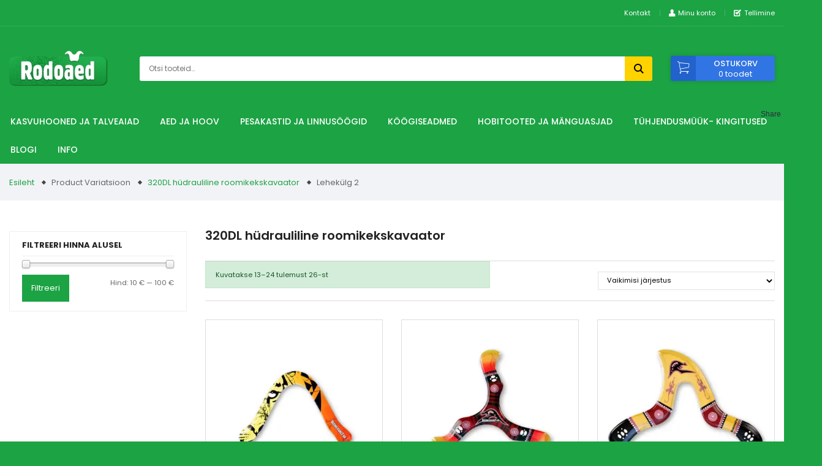

--- FILE ---
content_type: text/html; charset=UTF-8
request_url: https://rodoaed.ee/variatsioon/320dl-hudrauliline-roomikekskavaator/page/2/
body_size: 26393
content:
<!DOCTYPE html>
<html lang="et" xmlns:og="http://opengraphprotocol.org/schema/" xmlns:fb="http://www.facebook.com/2008/fbml" id="html" class="no-js">
<head>
	<meta charset="utf-8">
	<meta http-equiv="X-UA-Compatible" content="IE=edge">
    <meta name="viewport" content="width=device-width, initial-scale=1.0, maximum-scale=1.0, user-scalable=no" />
    <meta name="format-detection" content="telephone=no">
	<meta name='robots' content='index, follow, max-image-preview:large, max-snippet:-1, max-video-preview:-1' />

<!-- Google Tag Manager for WordPress by gtm4wp.com -->
<script data-cfasync="false" data-pagespeed-no-defer>
	var gtm4wp_datalayer_name = "dataLayer";
	var dataLayer = dataLayer || [];
	const gtm4wp_use_sku_instead = 0;
	const gtm4wp_currency = 'EUR';
	const gtm4wp_product_per_impression = 10;
	const gtm4wp_clear_ecommerce = true;
	const gtm4wp_datalayer_max_timeout = 2000;
</script>
<!-- End Google Tag Manager for WordPress by gtm4wp.com -->
	<!-- This site is optimized with the Yoast SEO Premium plugin v26.6 (Yoast SEO v26.6) - https://yoast.com/wordpress/plugins/seo/ -->
	<title>320DL hüdrauliline roomikekskavaator - Page 2 of 3 - Rodoaed</title>
<link data-rocket-preload as="style" href="https://fonts.googleapis.com/css?family=Poppins%3A300%2C300i%2C400%2C400i%2C500%2C500i%2C600%2C600i%2C700%2C700i&#038;display=swap" rel="preload">
<link href="https://fonts.googleapis.com/css?family=Poppins%3A300%2C300i%2C400%2C400i%2C500%2C500i%2C600%2C600i%2C700%2C700i&#038;display=swap" media="print" onload="this.media=&#039;all&#039;" rel="stylesheet">
<noscript data-wpr-hosted-gf-parameters=""><link rel="stylesheet" href="https://fonts.googleapis.com/css?family=Poppins%3A300%2C300i%2C400%2C400i%2C500%2C500i%2C600%2C600i%2C700%2C700i&#038;display=swap"></noscript>
	<link rel="canonical" href="https://rodoaed.ee/variatsioon/320dl-hudrauliline-roomikekskavaator/page/2/" />
	<link rel="prev" href="https://rodoaed.ee/variatsioon/320dl-hudrauliline-roomikekskavaator/" />
	<link rel="next" href="https://rodoaed.ee/variatsioon/320dl-hudrauliline-roomikekskavaator/page/3/" />
	<meta property="og:locale" content="et_EE" />
	<meta property="og:type" content="article" />
	<meta property="og:title" content="320DL hüdrauliline roomikekskavaator Archives" />
	<meta property="og:url" content="https://rodoaed.ee/variatsioon/320dl-hudrauliline-roomikekskavaator/" />
	<meta property="og:site_name" content="Rodoaed" />
	<meta name="twitter:card" content="summary_large_image" />
	<script type="application/ld+json" class="yoast-schema-graph">{"@context":"https://schema.org","@graph":[{"@type":"CollectionPage","@id":"https://rodoaed.ee/variatsioon/320dl-hudrauliline-roomikekskavaator/","url":"https://rodoaed.ee/variatsioon/320dl-hudrauliline-roomikekskavaator/page/2/","name":"320DL hüdrauliline roomikekskavaator - Page 2 of 3 - Rodoaed","isPartOf":{"@id":"https://rodoaed.ee/#website"},"primaryImageOfPage":{"@id":"https://rodoaed.ee/variatsioon/320dl-hudrauliline-roomikekskavaator/page/2/#primaryimage"},"image":{"@id":"https://rodoaed.ee/variatsioon/320dl-hudrauliline-roomikekskavaator/page/2/#primaryimage"},"thumbnailUrl":"https://rodoaed.ee/wp-content/uploads/2020/10/puidust-bumerang_TIGER.jpg","breadcrumb":{"@id":"https://rodoaed.ee/variatsioon/320dl-hudrauliline-roomikekskavaator/page/2/#breadcrumb"},"inLanguage":"et"},{"@type":"ImageObject","inLanguage":"et","@id":"https://rodoaed.ee/variatsioon/320dl-hudrauliline-roomikekskavaator/page/2/#primaryimage","url":"https://rodoaed.ee/wp-content/uploads/2020/10/puidust-bumerang_TIGER.jpg","contentUrl":"https://rodoaed.ee/wp-content/uploads/2020/10/puidust-bumerang_TIGER.jpg","width":1000,"height":1000},{"@type":"BreadcrumbList","@id":"https://rodoaed.ee/variatsioon/320dl-hudrauliline-roomikekskavaator/page/2/#breadcrumb","itemListElement":[{"@type":"ListItem","position":1,"name":"Home","item":"https://rodoaed.ee/"},{"@type":"ListItem","position":2,"name":"320DL hüdrauliline roomikekskavaator"}]},{"@type":"WebSite","@id":"https://rodoaed.ee/#website","url":"https://rodoaed.ee/","name":"Rodoaed","description":"","publisher":{"@id":"https://rodoaed.ee/#organization"},"potentialAction":[{"@type":"SearchAction","target":{"@type":"EntryPoint","urlTemplate":"https://rodoaed.ee/?s={search_term_string}"},"query-input":{"@type":"PropertyValueSpecification","valueRequired":true,"valueName":"search_term_string"}}],"inLanguage":"et"},{"@type":"Organization","@id":"https://rodoaed.ee/#organization","name":"Rodoaed","url":"https://rodoaed.ee/","logo":{"@type":"ImageObject","inLanguage":"et","@id":"https://rodoaed.ee/#/schema/logo/image/","url":"https://rodoaed.ee/wp-content/uploads/2019/11/rodoaed-logo-ilma-taustata.jpg","contentUrl":"https://rodoaed.ee/wp-content/uploads/2019/11/rodoaed-logo-ilma-taustata.jpg","width":769,"height":268,"caption":"Rodoaed"},"image":{"@id":"https://rodoaed.ee/#/schema/logo/image/"},"sameAs":["https://www.facebook.com/kasvuhooned/","https://rodoaed.ee"]}]}</script>
	<!-- / Yoast SEO Premium plugin. -->


<link rel='dns-prefetch' href='//capi-automation.s3.us-east-2.amazonaws.com' />
<link rel='dns-prefetch' href='//fonts.googleapis.com' />
<link href='https://fonts.gstatic.com' crossorigin rel='preconnect' />
<script type="text/javascript" id="wpp-js" src="https://rodoaed.ee/wp-content/plugins/wordpress-popular-posts/assets/js/wpp.min.js?ver=7.3.6" data-sampling="0" data-sampling-rate="100" data-api-url="https://rodoaed.ee/wp-json/wordpress-popular-posts" data-post-id="0" data-token="e3777fbd4e" data-lang="0" data-debug="0"></script>
<meta name="twitter:card" content="summary_large_image" /><meta name="twitter:title" content="Puidust bumerang Tiger, kuni 10m" /><meta name="twitter:image" content="https://rodoaed.ee/wp-content/uploads/2020/10/puidust-bumerang_TIGER.jpg"/><meta name="twitter:url" content="https://rodoaed.ee/toode/puidust-bumerang-tiger-kuni-10m/" /><style id='wp-img-auto-sizes-contain-inline-css' type='text/css'>
img:is([sizes=auto i],[sizes^="auto," i]){contain-intrinsic-size:3000px 1500px}
/*# sourceURL=wp-img-auto-sizes-contain-inline-css */
</style>
<link data-minify="1" rel='stylesheet' id='foundation-icons-css' href='https://rodoaed.ee/wp-content/cache/min/1/wp-content/plugins/menu-icons/vendor/codeinwp/icon-picker/css/types/foundation-icons.min.css?ver=1766404082' type='text/css' media='all' />
<link rel='stylesheet' id='menu-icons-extra-css' href='https://rodoaed.ee/wp-content/plugins/menu-icons/css/extra.min.css?ver=0.13.20' type='text/css' media='all' />
<link rel='stylesheet' id='wp-block-library-css' href='https://rodoaed.ee/wp-includes/css/dist/block-library/style.min.css?ver=6.9' type='text/css' media='all' />
<link data-minify="1" rel='stylesheet' id='wc-blocks-style-css' href='https://rodoaed.ee/wp-content/cache/min/1/wp-content/plugins/woocommerce/assets/client/blocks/wc-blocks.css?ver=1766404082' type='text/css' media='all' />
<style id='global-styles-inline-css' type='text/css'>
:root{--wp--preset--aspect-ratio--square: 1;--wp--preset--aspect-ratio--4-3: 4/3;--wp--preset--aspect-ratio--3-4: 3/4;--wp--preset--aspect-ratio--3-2: 3/2;--wp--preset--aspect-ratio--2-3: 2/3;--wp--preset--aspect-ratio--16-9: 16/9;--wp--preset--aspect-ratio--9-16: 9/16;--wp--preset--color--black: #000000;--wp--preset--color--cyan-bluish-gray: #abb8c3;--wp--preset--color--white: #ffffff;--wp--preset--color--pale-pink: #f78da7;--wp--preset--color--vivid-red: #cf2e2e;--wp--preset--color--luminous-vivid-orange: #ff6900;--wp--preset--color--luminous-vivid-amber: #fcb900;--wp--preset--color--light-green-cyan: #7bdcb5;--wp--preset--color--vivid-green-cyan: #00d084;--wp--preset--color--pale-cyan-blue: #8ed1fc;--wp--preset--color--vivid-cyan-blue: #0693e3;--wp--preset--color--vivid-purple: #9b51e0;--wp--preset--gradient--vivid-cyan-blue-to-vivid-purple: linear-gradient(135deg,rgb(6,147,227) 0%,rgb(155,81,224) 100%);--wp--preset--gradient--light-green-cyan-to-vivid-green-cyan: linear-gradient(135deg,rgb(122,220,180) 0%,rgb(0,208,130) 100%);--wp--preset--gradient--luminous-vivid-amber-to-luminous-vivid-orange: linear-gradient(135deg,rgb(252,185,0) 0%,rgb(255,105,0) 100%);--wp--preset--gradient--luminous-vivid-orange-to-vivid-red: linear-gradient(135deg,rgb(255,105,0) 0%,rgb(207,46,46) 100%);--wp--preset--gradient--very-light-gray-to-cyan-bluish-gray: linear-gradient(135deg,rgb(238,238,238) 0%,rgb(169,184,195) 100%);--wp--preset--gradient--cool-to-warm-spectrum: linear-gradient(135deg,rgb(74,234,220) 0%,rgb(151,120,209) 20%,rgb(207,42,186) 40%,rgb(238,44,130) 60%,rgb(251,105,98) 80%,rgb(254,248,76) 100%);--wp--preset--gradient--blush-light-purple: linear-gradient(135deg,rgb(255,206,236) 0%,rgb(152,150,240) 100%);--wp--preset--gradient--blush-bordeaux: linear-gradient(135deg,rgb(254,205,165) 0%,rgb(254,45,45) 50%,rgb(107,0,62) 100%);--wp--preset--gradient--luminous-dusk: linear-gradient(135deg,rgb(255,203,112) 0%,rgb(199,81,192) 50%,rgb(65,88,208) 100%);--wp--preset--gradient--pale-ocean: linear-gradient(135deg,rgb(255,245,203) 0%,rgb(182,227,212) 50%,rgb(51,167,181) 100%);--wp--preset--gradient--electric-grass: linear-gradient(135deg,rgb(202,248,128) 0%,rgb(113,206,126) 100%);--wp--preset--gradient--midnight: linear-gradient(135deg,rgb(2,3,129) 0%,rgb(40,116,252) 100%);--wp--preset--font-size--small: 13px;--wp--preset--font-size--medium: 20px;--wp--preset--font-size--large: 36px;--wp--preset--font-size--x-large: 42px;--wp--preset--spacing--20: 0.44rem;--wp--preset--spacing--30: 0.67rem;--wp--preset--spacing--40: 1rem;--wp--preset--spacing--50: 1.5rem;--wp--preset--spacing--60: 2.25rem;--wp--preset--spacing--70: 3.38rem;--wp--preset--spacing--80: 5.06rem;--wp--preset--shadow--natural: 6px 6px 9px rgba(0, 0, 0, 0.2);--wp--preset--shadow--deep: 12px 12px 50px rgba(0, 0, 0, 0.4);--wp--preset--shadow--sharp: 6px 6px 0px rgba(0, 0, 0, 0.2);--wp--preset--shadow--outlined: 6px 6px 0px -3px rgb(255, 255, 255), 6px 6px rgb(0, 0, 0);--wp--preset--shadow--crisp: 6px 6px 0px rgb(0, 0, 0);}:where(.is-layout-flex){gap: 0.5em;}:where(.is-layout-grid){gap: 0.5em;}body .is-layout-flex{display: flex;}.is-layout-flex{flex-wrap: wrap;align-items: center;}.is-layout-flex > :is(*, div){margin: 0;}body .is-layout-grid{display: grid;}.is-layout-grid > :is(*, div){margin: 0;}:where(.wp-block-columns.is-layout-flex){gap: 2em;}:where(.wp-block-columns.is-layout-grid){gap: 2em;}:where(.wp-block-post-template.is-layout-flex){gap: 1.25em;}:where(.wp-block-post-template.is-layout-grid){gap: 1.25em;}.has-black-color{color: var(--wp--preset--color--black) !important;}.has-cyan-bluish-gray-color{color: var(--wp--preset--color--cyan-bluish-gray) !important;}.has-white-color{color: var(--wp--preset--color--white) !important;}.has-pale-pink-color{color: var(--wp--preset--color--pale-pink) !important;}.has-vivid-red-color{color: var(--wp--preset--color--vivid-red) !important;}.has-luminous-vivid-orange-color{color: var(--wp--preset--color--luminous-vivid-orange) !important;}.has-luminous-vivid-amber-color{color: var(--wp--preset--color--luminous-vivid-amber) !important;}.has-light-green-cyan-color{color: var(--wp--preset--color--light-green-cyan) !important;}.has-vivid-green-cyan-color{color: var(--wp--preset--color--vivid-green-cyan) !important;}.has-pale-cyan-blue-color{color: var(--wp--preset--color--pale-cyan-blue) !important;}.has-vivid-cyan-blue-color{color: var(--wp--preset--color--vivid-cyan-blue) !important;}.has-vivid-purple-color{color: var(--wp--preset--color--vivid-purple) !important;}.has-black-background-color{background-color: var(--wp--preset--color--black) !important;}.has-cyan-bluish-gray-background-color{background-color: var(--wp--preset--color--cyan-bluish-gray) !important;}.has-white-background-color{background-color: var(--wp--preset--color--white) !important;}.has-pale-pink-background-color{background-color: var(--wp--preset--color--pale-pink) !important;}.has-vivid-red-background-color{background-color: var(--wp--preset--color--vivid-red) !important;}.has-luminous-vivid-orange-background-color{background-color: var(--wp--preset--color--luminous-vivid-orange) !important;}.has-luminous-vivid-amber-background-color{background-color: var(--wp--preset--color--luminous-vivid-amber) !important;}.has-light-green-cyan-background-color{background-color: var(--wp--preset--color--light-green-cyan) !important;}.has-vivid-green-cyan-background-color{background-color: var(--wp--preset--color--vivid-green-cyan) !important;}.has-pale-cyan-blue-background-color{background-color: var(--wp--preset--color--pale-cyan-blue) !important;}.has-vivid-cyan-blue-background-color{background-color: var(--wp--preset--color--vivid-cyan-blue) !important;}.has-vivid-purple-background-color{background-color: var(--wp--preset--color--vivid-purple) !important;}.has-black-border-color{border-color: var(--wp--preset--color--black) !important;}.has-cyan-bluish-gray-border-color{border-color: var(--wp--preset--color--cyan-bluish-gray) !important;}.has-white-border-color{border-color: var(--wp--preset--color--white) !important;}.has-pale-pink-border-color{border-color: var(--wp--preset--color--pale-pink) !important;}.has-vivid-red-border-color{border-color: var(--wp--preset--color--vivid-red) !important;}.has-luminous-vivid-orange-border-color{border-color: var(--wp--preset--color--luminous-vivid-orange) !important;}.has-luminous-vivid-amber-border-color{border-color: var(--wp--preset--color--luminous-vivid-amber) !important;}.has-light-green-cyan-border-color{border-color: var(--wp--preset--color--light-green-cyan) !important;}.has-vivid-green-cyan-border-color{border-color: var(--wp--preset--color--vivid-green-cyan) !important;}.has-pale-cyan-blue-border-color{border-color: var(--wp--preset--color--pale-cyan-blue) !important;}.has-vivid-cyan-blue-border-color{border-color: var(--wp--preset--color--vivid-cyan-blue) !important;}.has-vivid-purple-border-color{border-color: var(--wp--preset--color--vivid-purple) !important;}.has-vivid-cyan-blue-to-vivid-purple-gradient-background{background: var(--wp--preset--gradient--vivid-cyan-blue-to-vivid-purple) !important;}.has-light-green-cyan-to-vivid-green-cyan-gradient-background{background: var(--wp--preset--gradient--light-green-cyan-to-vivid-green-cyan) !important;}.has-luminous-vivid-amber-to-luminous-vivid-orange-gradient-background{background: var(--wp--preset--gradient--luminous-vivid-amber-to-luminous-vivid-orange) !important;}.has-luminous-vivid-orange-to-vivid-red-gradient-background{background: var(--wp--preset--gradient--luminous-vivid-orange-to-vivid-red) !important;}.has-very-light-gray-to-cyan-bluish-gray-gradient-background{background: var(--wp--preset--gradient--very-light-gray-to-cyan-bluish-gray) !important;}.has-cool-to-warm-spectrum-gradient-background{background: var(--wp--preset--gradient--cool-to-warm-spectrum) !important;}.has-blush-light-purple-gradient-background{background: var(--wp--preset--gradient--blush-light-purple) !important;}.has-blush-bordeaux-gradient-background{background: var(--wp--preset--gradient--blush-bordeaux) !important;}.has-luminous-dusk-gradient-background{background: var(--wp--preset--gradient--luminous-dusk) !important;}.has-pale-ocean-gradient-background{background: var(--wp--preset--gradient--pale-ocean) !important;}.has-electric-grass-gradient-background{background: var(--wp--preset--gradient--electric-grass) !important;}.has-midnight-gradient-background{background: var(--wp--preset--gradient--midnight) !important;}.has-small-font-size{font-size: var(--wp--preset--font-size--small) !important;}.has-medium-font-size{font-size: var(--wp--preset--font-size--medium) !important;}.has-large-font-size{font-size: var(--wp--preset--font-size--large) !important;}.has-x-large-font-size{font-size: var(--wp--preset--font-size--x-large) !important;}
/*# sourceURL=global-styles-inline-css */
</style>

<style id='classic-theme-styles-inline-css' type='text/css'>
/*! This file is auto-generated */
.wp-block-button__link{color:#fff;background-color:#32373c;border-radius:9999px;box-shadow:none;text-decoration:none;padding:calc(.667em + 2px) calc(1.333em + 2px);font-size:1.125em}.wp-block-file__button{background:#32373c;color:#fff;text-decoration:none}
/*# sourceURL=/wp-includes/css/classic-themes.min.css */
</style>
<link data-minify="1" rel='stylesheet' id='smaily_for_woocommerce-front_style-css' href='https://rodoaed.ee/wp-content/cache/min/1/wp-content/plugins/smaily-for-woocommerce/static/front-style.css?ver=1766404082' type='text/css' media='all' />
<link data-minify="1" rel='stylesheet' id='smntcswcqb-style-css' href='https://rodoaed.ee/wp-content/cache/min/1/wp-content/plugins/smntcs-woocommerce-quantity-buttons/style.css?ver=1766404082' type='text/css' media='screen' />
<link rel='stylesheet' id='wc_ss_btns-css' href='https://rodoaed.ee/wp-content/plugins/woo-product-social-sharing/public/css/wc_ss_btns-public.min.css?ver=1.8.5' type='text/css' media='all' />
<link data-minify="1" rel='stylesheet' id='wc_ss_btns-si-css' href='https://rodoaed.ee/wp-content/cache/min/1/wp-content/plugins/woo-product-social-sharing/public/css/icons/socicon.css?ver=1766404082' type='text/css' media='all' />
<link data-minify="1" rel='stylesheet' id='wc_ss_btns-fa-css' href='https://rodoaed.ee/wp-content/cache/min/1/wp-content/plugins/woo-product-social-sharing/public/css/fa/css/font-awesome.min.css?ver=1766404082' type='text/css' media='all' />
<style id='woocommerce-inline-inline-css' type='text/css'>
.woocommerce form .form-row .required { visibility: visible; }
/*# sourceURL=woocommerce-inline-inline-css */
</style>
<link data-minify="1" rel='stylesheet' id='wcct_public_css-css' href='https://rodoaed.ee/wp-content/cache/min/1/wp-content/plugins/finale-woocommerce-sales-countdown-timer-discount-plugin/assets/css/wcct_combined.css?ver=1766404082' type='text/css' media='all' />
<link data-minify="1" rel='stylesheet' id='wordpress-popular-posts-css-css' href='https://rodoaed.ee/wp-content/cache/min/1/wp-content/plugins/wordpress-popular-posts/assets/css/wpp.css?ver=1766404082' type='text/css' media='all' />
<link data-minify="1" rel='stylesheet' id='wpdiscuz-ratings-css' href='https://rodoaed.ee/wp-content/cache/min/1/wp-content/plugins/wpdiscuz/assets/css/wpdiscuz-ratings.min.css?ver=1766404082' type='text/css' media='all' />

<link data-minify="1" rel='stylesheet' id='ionicons.min-css' href='https://rodoaed.ee/wp-content/cache/min/1/wp-content/themes/rodoaed/theme/css/ionicons.min.css?ver=1766404082' type='text/css' media='all' />
<link data-minify="1" rel='stylesheet' id='fontawesome5.min-css' href='https://rodoaed.ee/wp-content/cache/min/1/wp-content/themes/rodoaed/theme/fonts/fontawesome5/css/all.css?ver=1766404082' type='text/css' media='all' />
<link data-minify="1" rel='stylesheet' id='bootstrap-css' href='https://rodoaed.ee/wp-content/cache/min/1/wp-content/themes/rodoaed/theme/css/bootstrap.css?ver=1766404082' type='text/css' media='all' />
<link data-minify="1" rel='stylesheet' id='ama-css' href='https://rodoaed.ee/wp-content/cache/min/1/wp-content/themes/rodoaed/theme/css/theme.css?ver=1766404082' type='text/css' media='all' />
<link data-minify="1" rel='stylesheet' id='ari-fancybox-css' href='https://rodoaed.ee/wp-content/cache/min/1/wp-content/plugins/ari-fancy-lightbox/assets/fancybox/jquery.fancybox.min.css?ver=1766404082' type='text/css' media='all' />
<script type="text/javascript" src="https://rodoaed.ee/wp-includes/js/jquery/jquery.min.js?ver=3.7.1" id="jquery-core-js"></script>
<script type="text/javascript" src="https://rodoaed.ee/wp-includes/js/jquery/jquery-migrate.min.js?ver=3.4.1" id="jquery-migrate-js"></script>
<script data-minify="1" type="text/javascript" src="https://rodoaed.ee/wp-content/cache/min/1/wp-content/plugins/woocommerce-eabi-postoffice/js/jquery.cascadingdropdown.js?ver=1766404082" id="jquery-cascadingdropdown-js"></script>
<script data-minify="1" type="text/javascript" src="https://rodoaed.ee/wp-content/cache/min/1/wp-content/plugins/woocommerce-eabi-postoffice/js/eabi.cascadingdropdown.js?ver=1766404082" id="eabi-cascadingdropdown-js"></script>
<script data-minify="1" type="text/javascript" src="https://rodoaed.ee/wp-content/cache/min/1/wp-content/plugins/woo-product-social-sharing/public/js/wc_ss_btns-public.js?ver=1766404082" id="wc_ss_btns-js"></script>
<script type="text/javascript" src="https://rodoaed.ee/wp-content/plugins/woocommerce/assets/js/jquery-blockui/jquery.blockUI.min.js?ver=2.7.0-wc.10.4.3" id="wc-jquery-blockui-js" defer="defer" data-wp-strategy="defer"></script>
<script type="text/javascript" id="wc-add-to-cart-js-extra">
/* <![CDATA[ */
var wc_add_to_cart_params = {"ajax_url":"/wp-admin/admin-ajax.php","wc_ajax_url":"/?wc-ajax=%%endpoint%%","i18n_view_cart":"Vaata ostukorvi","cart_url":"https://rodoaed.ee/ostukorv/","is_cart":"","cart_redirect_after_add":"no"};
//# sourceURL=wc-add-to-cart-js-extra
/* ]]> */
</script>
<script type="text/javascript" src="https://rodoaed.ee/wp-content/plugins/woocommerce/assets/js/frontend/add-to-cart.min.js?ver=10.4.3" id="wc-add-to-cart-js" defer="defer" data-wp-strategy="defer"></script>
<script type="text/javascript" src="https://rodoaed.ee/wp-content/plugins/woocommerce/assets/js/js-cookie/js.cookie.min.js?ver=2.1.4-wc.10.4.3" id="wc-js-cookie-js" defer="defer" data-wp-strategy="defer"></script>
<script type="text/javascript" id="woocommerce-js-extra">
/* <![CDATA[ */
var woocommerce_params = {"ajax_url":"/wp-admin/admin-ajax.php","wc_ajax_url":"/?wc-ajax=%%endpoint%%","i18n_password_show":"Show password","i18n_password_hide":"Hide password"};
//# sourceURL=woocommerce-js-extra
/* ]]> */
</script>
<script type="text/javascript" src="https://rodoaed.ee/wp-content/plugins/woocommerce/assets/js/frontend/woocommerce.min.js?ver=10.4.3" id="woocommerce-js" defer="defer" data-wp-strategy="defer"></script>
<script type="text/javascript" src="https://rodoaed.ee/wp-content/plugins/sitepress-multilingual-cms/templates/language-switchers/legacy-dropdown-click/script.min.js?ver=1" id="wpml-legacy-dropdown-click-0-js"></script>
<script type="text/javascript" id="ari-fancybox-js-extra">
/* <![CDATA[ */
var ARI_FANCYBOX = {"lightbox":{"animationDuration":500,"toolbar":true,"buttons":["thumbs","close"],"autoFocus":false,"backFocus":false,"trapFocus":false,"video":{"autoStart":false},"thumbs":{"hideOnClose":false},"touch":{"vertical":true,"momentum":true},"preventCaptionOverlap":false,"hideScrollbar":false,"lang":"custom","i18n":{"custom":{"PREV":"Previous","NEXT":"Next","PLAY_START":"Start slideshow (P)","PLAY_STOP":"Stop slideshow (P)","FULL_SCREEN":"Full screen (F)","THUMBS":"Thumbnails (G)","ZOOM":"Zoom","CLOSE":"Close (Esc)","ERROR":"The requested content cannot be loaded. \u003Cbr/\u003E Please try again later."}}},"convert":{"wp_gallery":{"convert_attachment_links":true},"images":{"convert":true,"post_grouping":true},"woocommerce":{"convert":true}},"mobile":{},"slideshow":{},"deeplinking":{"enabled":false},"integration":{},"share":{"enabled":false,"buttons":{"facebook":{"enabled":false},"twitter":{"enabled":false},"gplus":{"enabled":false},"pinterest":{"enabled":false},"linkedin":{"enabled":false},"vk":{"enabled":false},"email":{"enabled":false},"download":{"enabled":false}},"ignoreTypes":["iframe","inline"]},"comments":{"showOnStart":false,"supportedTypes":["image"]},"protect":{},"extra":{},"viewers":{"pdfjs":{"url":"https://rodoaed.ee/wp-content/plugins/ari-fancy-lightbox/assets/pdfjs/web/viewer.html"}},"messages":{"share_facebook_title":"Share on Facebook","share_twitter_title":"Share on Twitter","share_gplus_title":"Share on Google+","share_pinterest_title":"Share on Pinterest","share_linkedin_title":"Share on LinkedIn","share_vk_title":"Share on VK","share_email_title":"Send by e-mail","download_title":"Download","comments":"Comments"}};
//# sourceURL=ari-fancybox-js-extra
/* ]]> */
</script>
<script type="text/javascript" src="https://rodoaed.ee/wp-content/plugins/ari-fancy-lightbox/assets/fancybox/jquery.fancybox.min.js?ver=1.8.20" id="ari-fancybox-js"></script>
<link rel="https://api.w.org/" href="https://rodoaed.ee/wp-json/" /><script>
    window.dataLayer = window.dataLayer || [];
    function gtag() {
        dataLayer.push(arguments);
    }
    gtag("consent", "default", {
        ad_storage: "denied",
        ad_user_data: "denied", 
        ad_personalization: "denied",
        analytics_storage: "denied",
        functionality_storage: "denied",
        personalization_storage: "denied",
        security_storage: "granted",
        wait_for_update: 2000,
    });
    gtag("set", "ads_data_redaction", true);
    gtag("set", "url_passthrough", true);
</script>        <script>
            (function ($) {
                const styles = `
                .monthly_payment {
                    font-size: 12px;
                }
                .products .product .esto_calculator {
                    margin-bottom: 16px;
                }
            `;
                const styleSheet = document.createElement('style');
                styleSheet.type = 'text/css';
                styleSheet.innerText = styles;
                document.head.appendChild(styleSheet);
            })(jQuery);
        </script>
        
<!-- This website runs the Product Feed PRO for WooCommerce by AdTribes.io plugin - version woocommercesea_option_installed_version -->
<style type="text/css">BODY .fancybox-container{z-index:200000}BODY .fancybox-is-open .fancybox-bg{opacity:0.87}BODY .fancybox-bg {background-color:#0f0f11}BODY .fancybox-thumbs {background-color:#ffffff}</style>
<!-- Google Tag Manager for WordPress by gtm4wp.com -->
<!-- GTM Container placement set to automatic -->
<script data-cfasync="false" data-pagespeed-no-defer>
	var dataLayer_content = {"pagePostType":"product","pagePostType2":"tax-product","pageCategory":[]};
	dataLayer.push( dataLayer_content );
</script>
<script data-cfasync="false" data-pagespeed-no-defer>
(function(w,d,s,l,i){w[l]=w[l]||[];w[l].push({'gtm.start':
new Date().getTime(),event:'gtm.js'});var f=d.getElementsByTagName(s)[0],
j=d.createElement(s),dl=l!='dataLayer'?'&l='+l:'';j.async=true;j.src=
'//www.googletagmanager.com/gtm.js?id='+i+dl;f.parentNode.insertBefore(j,f);
})(window,document,'script','dataLayer','GTM-KZXRXDZT');
</script>
<!-- End Google Tag Manager for WordPress by gtm4wp.com -->            <style id="wpp-loading-animation-styles">@-webkit-keyframes bgslide{from{background-position-x:0}to{background-position-x:-200%}}@keyframes bgslide{from{background-position-x:0}to{background-position-x:-200%}}.wpp-widget-block-placeholder,.wpp-shortcode-placeholder{margin:0 auto;width:60px;height:3px;background:#dd3737;background:linear-gradient(90deg,#dd3737 0%,#571313 10%,#dd3737 100%);background-size:200% auto;border-radius:3px;-webkit-animation:bgslide 1s infinite linear;animation:bgslide 1s infinite linear}</style>
            	<noscript><style>.woocommerce-product-gallery{ opacity: 1 !important; }</style></noscript>
				<script  type="text/javascript">
				!function(f,b,e,v,n,t,s){if(f.fbq)return;n=f.fbq=function(){n.callMethod?
					n.callMethod.apply(n,arguments):n.queue.push(arguments)};if(!f._fbq)f._fbq=n;
					n.push=n;n.loaded=!0;n.version='2.0';n.queue=[];t=b.createElement(e);t.async=!0;
					t.src=v;s=b.getElementsByTagName(e)[0];s.parentNode.insertBefore(t,s)}(window,
					document,'script','https://connect.facebook.net/en_US/fbevents.js');
			</script>
			<!-- WooCommerce Facebook Integration Begin -->
			<script  type="text/javascript">

				fbq('init', '647917467209950', {}, {
    "agent": "woocommerce_2-10.4.3-3.5.15"
});

				document.addEventListener( 'DOMContentLoaded', function() {
					// Insert placeholder for events injected when a product is added to the cart through AJAX.
					document.body.insertAdjacentHTML( 'beforeend', '<div class=\"wc-facebook-pixel-event-placeholder\"></div>' );
				}, false );

			</script>
			<!-- WooCommerce Facebook Integration End -->
			<meta name="google-site-verification" content="Z6vrSnG3q0fQoPSgVCrXtwMt5YBI-87rkc8gX4u0qyg" /><link rel="icon" href="https://rodoaed.ee/wp-content/uploads/2023/08/favicon.jpg" sizes="32x32" />
<link rel="icon" href="https://rodoaed.ee/wp-content/uploads/2023/08/favicon.jpg" sizes="192x192" />
<link rel="apple-touch-icon" href="https://rodoaed.ee/wp-content/uploads/2023/08/favicon.jpg" />
<meta name="msapplication-TileImage" content="https://rodoaed.ee/wp-content/uploads/2023/08/favicon.jpg" />
<noscript><style id="rocket-lazyload-nojs-css">.rll-youtube-player, [data-lazy-src]{display:none !important;}</style></noscript>    <!--[if lt IE 9]>
    <script src="https://oss.maxcdn.com/html5shiv/3.7.2/html5shiv.min.js"></script>
    <script src="https://oss.maxcdn.com/respond/1.4.2/respond.min.js"></script>
    <![endif]-->
<meta name="generator" content="WP Rocket 3.20.2" data-wpr-features="wpr_minify_js wpr_lazyload_images wpr_image_dimensions wpr_minify_css wpr_preload_links wpr_desktop" /></head>
<body class="archive paged tax-pa_variatsioon term-320dl-hudrauliline-roomikekskavaator term-694 paged-2 wp-theme-rodoaed theme-rodoaed woocommerce woocommerce-page woocommerce-no-js">
<div data-rocket-location-hash="99bb46786fd5bd31bcd7bdc067ad247a" id="wrapper">
<header data-rocket-location-hash="d3c3bb65b1faf79713f03f12700487c6" id="header" role="header" class="bg-green">
    <div data-rocket-location-hash="48539cb731d302983d81ffb39941eea2" class="row-header-top">
        <div data-rocket-location-hash="c2b2a1461d8b94e639cd80a05325878c" class="container">
            <div class="row align-items-center">
                <div class="col">
                	                </div>
                <div class="col-auto"><ul id="menu-paise-menuu" class="header-menu"><li id="menu-item-25170" class="menu-item menu-item-type-post_type menu-item-object-page menu-item-25170"><a href="https://rodoaed.ee/kontakt/">Kontakt</a></li>
<li id="menu-item-140" class="menu-item menu-item-type-post_type menu-item-object-page menu-item-140"><a href="https://rodoaed.ee/minu-konto/"><i class="_mi _before foundation-icons fi-torso" aria-hidden="true" style="font-size:1.4em;"></i><span>Minu konto</span></a></li>
<li id="menu-item-149" class="menu-item menu-item-type-post_type menu-item-object-page menu-item-149"><a href="https://rodoaed.ee/ostukorv/"><i class="_mi _before foundation-icons fi-checkbox" aria-hidden="true" style="font-size:1.4em;"></i><span>Tellimine</span></a></li>
</ul></div>            </div>
        </div>
    </div>
    <div data-rocket-location-hash="727ef8bc99afbc21cf7c279654a75f9d" class="row-header-middle">
        <div data-rocket-location-hash="e6eb6fcccd8ab4e0754c54f80a5d14c0" class="container">
            <div class="row align-items-center">
                <div class="col-auto col-md-12 col-lg-3 col-xl-2 col-logo">
                    <a href="https://rodoaed.ee">
                        <img width="161" height="57" src="data:image/svg+xml,%3Csvg%20xmlns='http://www.w3.org/2000/svg'%20viewBox='0%200%20161%2057'%3E%3C/svg%3E" alt="" data-lazy-src="https://rodoaed.ee/wp-content/themes/rodoaed/theme/images/header-logo.jpg" /><noscript><img width="161" height="57" src="https://rodoaed.ee/wp-content/themes/rodoaed/theme/images/header-logo.jpg" alt="" /></noscript>                    </a>
                </div>
                <div class="col col-search">
                    <div class="woocommerce_product_search-2 woocommerce widget_product_search"><h4 class="d-none">Search</h4><form role="search" method="get" class="woocommerce-product-search" action="https://rodoaed.ee/">
	<label class="screen-reader-text" for="woocommerce-product-search-field-0">Otsi:</label>
	<input type="search" id="woocommerce-product-search-field-0" class="search-field" placeholder="Otsi tooteid&hellip;" value="" name="s" />
	<button type="submit" value="Otsi" class="">Otsi</button>
	<input type="hidden" name="post_type" value="product" />
<input type='hidden' name='lang' value='et' /></form>
</div>                </div>
                <div class="col-auto col-cart">
                    <a class="header-cart-items d-flex align-items-center" href="https://rodoaed.ee/ostukorv/" title="View your shopping cart">
						<span class="header-cart-icon"><i class="ion-ios-cart-outline"></i></span>
						<span class="header-cart-content">
                        	<strong class="text-uppercase">Ostukorv</strong>
							0 toodet                        </span>
					</a>
					<button id="mobile-toggle" type="button" class="icon"><span class="menui top-menu"></span><span class="menui mid-menu"></span><span class="menui bot-menu"></span></button>				</div>            
            </div>
        </div>
    </div>
</header>
<div data-rocket-location-hash="8fb9838db4110e2d9cff6f0ae0e5ce61" id="header-items" class="bg-green"><div data-rocket-location-hash="e78f661669626b32a35ef61e94e53af1" class="container"><nav id="primary-menu" class="menu-primaarne-container"><ul id="menu-primaarne" class=""><li id="menu-item-25236" class="menu-item-has-children menu-item menu-item-type-taxonomy menu-item-object-product_cat menu-item-25236"><a href="https://rodoaed.ee/tootekategooria/kasvuhooned-ja-talveaiad/">Kasvuhooned ja talveaiad</a>
<ul class="sub-menu">
	<li id="menu-item-285" class="menu-item-has-children menu-item-285"><a href="https://rodoaed.ee/tootekategooria/kasvuhooned-ja-talveaiad/euro-serre-kasvuhooned/">Euro Serre kasvuhooned</a>
	<ul class="sub-menu">
		<li id="menu-item-296" class="menu-item-296"><a href="https://rodoaed.ee/tootekategooria/kasvuhooned-ja-talveaiad/euro-serre-kasvuhooned/kasvuhoone-euro-maxi/">Kasvuhoone Euro Maxi</a></li>
		<li id="menu-item-295" class="menu-item-295"><a href="https://rodoaed.ee/tootekategooria/kasvuhooned-ja-talveaiad/euro-serre-kasvuhooned/kasvuhoone-euro-plus/">Kasvuhoone Euro Plus</a></li>
		<li id="menu-item-338" class="menu-item-338"><a href="https://rodoaed.ee/tootekategooria/kasvuhooned-ja-talveaiad/euro-serre-kasvuhooned/kasvuhoone-seinamudel-wall/">Kasvuhoone seinamudel Wall</a></li>
		<li id="menu-item-286" class="menu-item-286"><a href="https://rodoaed.ee/tootekategooria/kasvuhooned-ja-talveaiad/euro-serre-kasvuhooned/kasvuhoone-sokliga-mudelid/">Kasvuhoone Sokliga mudelid</a></li>
		<li id="menu-item-382" class="menu-item-382"><a href="https://rodoaed.ee/tootekategooria/kasvuhooned-ja-talveaiad/euro-serre-kasvuhooned/kasvuhoone-exotic/">Kasvuhoone Exotic</a></li>
		<li id="menu-item-290" class="menu-item-290"><a href="https://rodoaed.ee/tootekategooria/kasvuhooned-ja-talveaiad/euro-serre-kasvuhooned/kasvuhoone-rondon/">Kasvuhoone Rondon</a></li>
		<li id="menu-item-297" class="menu-item-297"><a href="https://rodoaed.ee/tootekategooria/kasvuhooned-ja-talveaiad/euro-serre-kasvuhooned/kasvuhoone-gothic/">Kasvuhoone Gothic</a></li>
		<li id="menu-item-288" class="menu-item-288"><a href="https://rodoaed.ee/tootekategooria/kasvuhooned-ja-talveaiad/euro-serre-kasvuhooned/kasvuhoone-tropic-maxi/">Kasvuhoone Tropic Maxi</a></li>
		<li id="menu-item-287" class="menu-item-287"><a href="https://rodoaed.ee/tootekategooria/kasvuhooned-ja-talveaiad/euro-serre-kasvuhooned/kasvuhone-tropic-plus/">Kasvuhoone Tropic Plus</a></li>
		<li id="menu-item-369" class="menu-item-369"><a href="https://rodoaed.ee/tootekategooria/kasvuhooned-ja-talveaiad/euro-serre-kasvuhooned/euro-serre-kasvuhoone-tarvikud/">Euro-Serre kasvuhoone tarvikud</a></li>
	</ul>
</li>
	<li id="menu-item-283" class="menu-item-has-children menu-item-283"><a href="https://rodoaed.ee/tootekategooria/kasvuhooned-ja-talveaiad/hobby-kasvuhooned/">Hobby kasvuhooned</a>
	<ul class="sub-menu">
		<li id="menu-item-292" class="menu-item-292"><a href="https://rodoaed.ee/tootekategooria/kasvuhooned-ja-talveaiad/hobby-kasvuhooned/kasvuhooned-hobby-maxi/">Kasvuhooned Hobby Maxi</a></li>
		<li id="menu-item-291" class="menu-item-291"><a href="https://rodoaed.ee/tootekategooria/kasvuhooned-ja-talveaiad/hobby-kasvuhooned/kasvuhooned-hobby-plus/">Kasvuhooned Hobby Plus</a></li>
		<li id="menu-item-293" class="menu-item-293"><a href="https://rodoaed.ee/tootekategooria/kasvuhooned-ja-talveaiad/hobby-kasvuhooned/kasvuhoone-seinamudel-hobby-wall/">Kasvuhoone seinamudel Hobby Wall</a></li>
		<li id="menu-item-294" class="menu-item-294"><a href="https://rodoaed.ee/tootekategooria/kasvuhooned-ja-talveaiad/hobby-kasvuhooned/kasvuhoone-seinamudel-hobby-midi/">Kasvuhoone seinamudel Hobby Midi</a></li>
		<li id="menu-item-284" class="menu-item-284"><a href="https://rodoaed.ee/tootekategooria/kasvuhooned-ja-talveaiad/hobby-kasvuhooned/hobby-sokliga-kasvuhooned/">Hobby sokliga kasvuhooned</a></li>
		<li id="menu-item-289" class="menu-item-289"><a href="https://rodoaed.ee/tootekategooria/kasvuhooned-ja-talveaiad/hobby-kasvuhooned/hobby-kasvuhoone-paviljonid/">Hobby kasvuhoone paviljonid</a></li>
	</ul>
</li>
	<li id="menu-item-340" class="menu-item-340"><a href="https://rodoaed.ee/tootekategooria/kasvuhooned-ja-talveaiad/acd-kasvuhooned/">ACD kasvuhooned</a></li>
	<li id="menu-item-323" class="menu-item-323"><a href="https://rodoaed.ee/tootekategooria/kasvuhooned-ja-talveaiad/floria-kasvuhooned/">Floria kasvuhooned</a></li>
	<li id="menu-item-280" class="menu-item-has-children menu-item-280"><a href="https://rodoaed.ee/tootekategooria/kasvuhooned-ja-talveaiad/kasvuhoone-lisavarustus/">Kasvuhoone lisavarustus</a>
	<ul class="sub-menu">
		<li id="menu-item-1675" class="menu-item-1675"><a href="https://rodoaed.ee/tootekategooria/kasvuhooned-ja-talveaiad/kasvuhoone-lisavarustus/kasvuhoonekiled/">Kasvuhoonekiled</a></li>
		<li id="menu-item-311" class="menu-item-311"><a href="https://rodoaed.ee/tootekategooria/kasvuhooned-ja-talveaiad/kasvuhoone-lisavarustus/kasvuhoone-kastmine/">Kasvuhoone kastmine</a></li>
		<li id="menu-item-315" class="menu-item-315"><a href="https://rodoaed.ee/tootekategooria/kasvuhooned-ja-talveaiad/kasvuhoone-lisavarustus/kasvuhoone-kute/">Kasvuhoone küte</a></li>
		<li id="menu-item-337" class="menu-item-337"><a href="https://rodoaed.ee/tootekategooria/kasvuhooned-ja-talveaiad/kasvuhoone-lisavarustus/kasvuhoone-ventilatsioon/">Kasvuhoone ventilatsioon</a></li>
		<li id="menu-item-368" class="menu-item-368"><a href="https://rodoaed.ee/tootekategooria/kasvuhooned-ja-talveaiad/kasvuhoone-lisavarustus/kasvuhoone-valgustus/">Kasvuhoone valgustus</a></li>
		<li id="menu-item-380" class="menu-item-380"><a href="https://rodoaed.ee/tootekategooria/kasvuhooned-ja-talveaiad/kasvuhoone-lisavarustus/elektrilised-soojendusmatid/">Elektrilised soojendusmatid</a></li>
		<li id="menu-item-356" class="menu-item-356"><a href="https://rodoaed.ee/tootekategooria/kasvuhooned-ja-talveaiad/kasvuhoone-lisavarustus/kasvuhoone-riiulid/">Kasvuhoone riiulid</a></li>
		<li id="menu-item-281" class="menu-item-281"><a href="https://rodoaed.ee/tootekategooria/kasvuhooned-ja-talveaiad/kasvuhoone-lisavarustus/kasvuhoone-tarvikud/">Kasvuhoone tarvikud</a></li>
		<li id="menu-item-341" class="menu-item-341"><a href="https://rodoaed.ee/tootekategooria/kasvuhooned-ja-talveaiad/kasvuhoone-lisavarustus/tropic-island-kasvutelgid/">Tropic Island kasvutelgid</a></li>
	</ul>
</li>
	<li id="menu-item-277" class="menu-item-has-children menu-item-277"><a href="https://rodoaed.ee/tootekategooria/kasvuhooned-ja-talveaiad/euro-serre-talveaiad/">Euro Serre talveaiad</a>
	<ul class="sub-menu">
		<li id="menu-item-1647" class="menu-item-1647"><a href="https://rodoaed.ee/tootekategooria/kasvuhooned-ja-talveaiad/euro-serre-talveaiad/talveaed-t-classic/">Talveaed T-Classic</a></li>
		<li id="menu-item-1660" class="menu-item-1660"><a href="https://rodoaed.ee/tootekategooria/kasvuhooned-ja-talveaiad/euro-serre-talveaiad/talveaed-tropic-maxi/">Talveaed Tropic Maxi</a></li>
		<li id="menu-item-322" class="menu-item-322"><a href="https://rodoaed.ee/tootekategooria/kasvuhooned-ja-talveaiad/euro-serre-talveaiad/talveaed-royal/">Talveaed Royal</a></li>
		<li id="menu-item-339" class="menu-item-339"><a href="https://rodoaed.ee/tootekategooria/kasvuhooned-ja-talveaiad/euro-serre-talveaiad/talveaed-pyrola/">Talveaed Pyrola</a></li>
		<li id="menu-item-383" class="menu-item-383"><a href="https://rodoaed.ee/tootekategooria/kasvuhooned-ja-talveaiad/euro-serre-talveaiad/talveaed-exotic/">Talveaed Exotic</a></li>
		<li id="menu-item-282" class="menu-item-282"><a href="https://rodoaed.ee/tootekategooria/kasvuhooned-ja-talveaiad/euro-serre-talveaiad/talveaed-victorian/">Talveaed Victorian</a></li>
		<li id="menu-item-278" class="menu-item-278"><a href="https://rodoaed.ee/tootekategooria/kasvuhooned-ja-talveaiad/euro-serre-talveaiad/talveaed-tropic-veranda/">Talveaed Tropic Veranda</a></li>
	</ul>
</li>
</ul>
</li>
<li id="menu-item-25267" class="menu-item-has-children menu-item menu-item-type-taxonomy menu-item-object-product_cat menu-item-25267"><a href="https://rodoaed.ee/tootekategooria/aed-ja-hoov/">Aed ja hoov</a>
<ul class="sub-menu">
	<li id="menu-item-1674" class="menu-item-1674"><a href="https://rodoaed.ee/tootekategooria/aed-ja-hoov/kompostrid/">Kompostrid</a></li>
	<li id="menu-item-1655" class="menu-item-has-children menu-item-1655"><a href="https://rodoaed.ee/tootekategooria/aed-ja-hoov/seemned/">Seemned</a>
	<ul class="sub-menu">
		<li id="menu-item-1694" class="menu-item-1694"><a href="https://rodoaed.ee/tootekategooria/aed-ja-hoov/seemned/maasikad/">Maasikad</a></li>
		<li id="menu-item-1693" class="menu-item-1693"><a href="https://rodoaed.ee/tootekategooria/aed-ja-hoov/seemned/seemned-idandamiseks/">Seemned idandamiseks</a></li>
		<li id="menu-item-1690" class="menu-item-1690"><a href="https://rodoaed.ee/tootekategooria/aed-ja-hoov/seemned/muruseemned/">Muruseemned</a></li>
		<li id="menu-item-1656" class="menu-item-1656"><a href="https://rodoaed.ee/tootekategooria/aed-ja-hoov/seemned/tomatiseemned/">Tomatiseemned</a></li>
		<li id="menu-item-1657" class="menu-item-1657"><a href="https://rodoaed.ee/tootekategooria/aed-ja-hoov/seemned/paprika-seemned/">Paprika seemned</a></li>
		<li id="menu-item-1658" class="menu-item-1658"><a href="https://rodoaed.ee/tootekategooria/aed-ja-hoov/seemned/kurgiseemned/">Kurgiseemned</a></li>
		<li id="menu-item-1676" class="menu-item-1676"><a href="https://rodoaed.ee/tootekategooria/aed-ja-hoov/seemned/tsilli-seemned/">Tšilli seemned</a></li>
		<li id="menu-item-1659" class="menu-item-1659"><a href="https://rodoaed.ee/tootekategooria/aed-ja-hoov/seemned/eluslooduse-aiad/">eluslooduse aiad</a></li>
	</ul>
</li>
	<li id="menu-item-1547" class="menu-item-has-children menu-item-1547"><a href="https://rodoaed.ee/tootekategooria/aed-ja-hoov/taimede-kasvatamine/">Taimede kasvatamine</a>
	<ul class="sub-menu">
		<li id="menu-item-1673" class="menu-item-1673"><a href="https://rodoaed.ee/tootekategooria/aed-ja-hoov/taimede-kasvatamine/microgreens-idandamine/">Microgreens idandamine</a></li>
		<li id="menu-item-1630" class="menu-item-1630"><a href="https://rodoaed.ee/tootekategooria/aed-ja-hoov/taimede-kasvatamine/kasvusubstraat-ja-kulvimuld/">Kasvusubstraat ja külvimuld</a></li>
		<li id="menu-item-1652" class="menu-item-1652"><a href="https://rodoaed.ee/tootekategooria/aed-ja-hoov/taimede-kasvatamine/taimekassetid/">Taimekassetid</a></li>
		<li id="menu-item-1629" class="menu-item-1629"><a href="https://rodoaed.ee/tootekategooria/aed-ja-hoov/taimede-kasvatamine/kulvamine-ja-kulvikastid/">Külvamine ja külvikastid</a></li>
		<li id="menu-item-1631" class="menu-item-1631"><a href="https://rodoaed.ee/tootekategooria/aed-ja-hoov/taimede-kasvatamine/istutuspotid/">Istutuspotid</a></li>
		<li id="menu-item-1551" class="menu-item-1551"><a href="https://rodoaed.ee/tootekategooria/aed-ja-hoov/taimede-kasvatamine/minikasvuhooned-ja-ettekasvatamine/">Minikasvuhooned ja ettekasvatamine</a></li>
		<li id="menu-item-1641" class="menu-item-1641"><a href="https://rodoaed.ee/tootekategooria/aed-ja-hoov/taimede-kasvatamine/ettekasvatamiseks-vajalikud-tooriistad/">Ettekasvatamiseks vajalikud tööriistad</a></li>
		<li id="menu-item-1646" class="menu-item-1646"><a href="https://rodoaed.ee/tootekategooria/aed-ja-hoov/taimede-kasvatamine/taimelambid/">Taimelambid</a></li>
		<li id="menu-item-1549" class="menu-item-1549"><a href="https://rodoaed.ee/tootekategooria/aed-ja-hoov/taimede-kasvatamine/soojendusmatt-seemikutele-ja-taimedele/">Soojendusmatt seemikutele ja taimedele</a></li>
	</ul>
</li>
	<li id="menu-item-279" class="menu-item-has-children menu-item-279"><a href="https://rodoaed.ee/tootekategooria/aed-ja-hoov/kastmissusteemid/">Kastmissüsteemid</a>
	<ul class="sub-menu">
		<li id="menu-item-1620" class="menu-item-1620"><a href="https://rodoaed.ee/tootekategooria/aed-ja-hoov/kastmissusteemid/keraamiliste-anduritega-automaatsed-kastmissusteemid/">Keraamiliste anduritega automaatsed kastmissüsteemid</a></li>
		<li id="menu-item-1692" class="menu-item-1692"><a href="https://rodoaed.ee/tootekategooria/aed-ja-hoov/kastmissusteemid/blumati-liitmikud-ja-uleminekud/">Blumati liitmikud ja üleminekud</a></li>
		<li id="menu-item-1621" class="menu-item-1621"><a href="https://rodoaed.ee/tootekategooria/aed-ja-hoov/kastmissusteemid/toataimede-ja-rodukastide-kastmine/">Toataimede ja rõdukastide kastmine</a></li>
		<li id="menu-item-1622" class="menu-item-1622"><a href="https://rodoaed.ee/tootekategooria/aed-ja-hoov/kastmissusteemid/peenrataimede-ja-poosaste-kastmine/">Peenrataimede ja põõsaste kastmine</a></li>
		<li id="menu-item-1691" class="menu-item-1691"><a href="https://rodoaed.ee/tootekategooria/aed-ja-hoov/kastmissusteemid/kastekannud/">Kastekannud</a></li>
	</ul>
</li>
	<li id="menu-item-1571" class="menu-item-has-children menu-item-1571"><a href="https://rodoaed.ee/tootekategooria/aed-ja-hoov/lillepotid-ja-taimekonteinerid/">Lillepotid ja taimekonteinerid</a>
	<ul class="sub-menu">
		<li id="menu-item-1637" class="menu-item-1637"><a href="https://rodoaed.ee/tootekategooria/aed-ja-hoov/lillepotid-ja-taimekonteinerid/taimekonteiner-berberis/">Taimekonteiner Berberis Uno, Duo ja Trio</a></li>
		<li id="menu-item-1685" class="menu-item-1685"><a href="https://rodoaed.ee/tootekategooria/aed-ja-hoov/lillepotid-ja-taimekonteinerid/pehmed-taimekonteinerid/">Pehmed taimekonteinerid</a></li>
		<li id="menu-item-1687" class="menu-item-1687"><a href="https://rodoaed.ee/tootekategooria/aed-ja-hoov/lillepotid-ja-taimekonteinerid/taimekonteiner-berberis-40/">Taimekonteiner Berberis 40</a></li>
		<li id="menu-item-1648" class="menu-item-1648"><a href="https://rodoaed.ee/tootekategooria/aed-ja-hoov/lillepotid-ja-taimekonteinerid/taimekonteiner-berberis-40-60-ja-80/">Taimekonteiner Berberis 60 ja 80</a></li>
		<li id="menu-item-1643" class="menu-item-1643"><a href="https://rodoaed.ee/tootekategooria/aed-ja-hoov/lillepotid-ja-taimekonteinerid/rippamplid/">Rippamplid ja taimekonteinerid</a></li>
		<li id="menu-item-1638" class="menu-item-1638"><a href="https://rodoaed.ee/tootekategooria/aed-ja-hoov/lillepotid-ja-taimekonteinerid/taimekastid-urbalive-elutuppa-ja-kontorisse/">Taimekastid Urbalive elutuppa ja kontorisse</a></li>
		<li id="menu-item-1649" class="menu-item-1649"><a href="https://rodoaed.ee/tootekategooria/aed-ja-hoov/lillepotid-ja-taimekonteinerid/taimekonteiner-berberis-46-ja-xl55-eriti-suuremahuline/">Taimekonteiner Berberis 46 ja XL55- eriti suuremahuline</a></li>
		<li id="menu-item-1639" class="menu-item-1639"><a href="https://rodoaed.ee/tootekategooria/aed-ja-hoov/lillepotid-ja-taimekonteinerid/taimekonteinerid-koogiviljadele/">Taimekonteinerid köögiviljadele</a></li>
	</ul>
</li>
	<li id="menu-item-1602" class="menu-item-1602"><a href="https://rodoaed.ee/tootekategooria/aed-ja-hoov/aiatooriided/">Aiatööriided</a></li>
	<li id="menu-item-1670" class="menu-item-1670"><a href="https://rodoaed.ee/tootekategooria/aed-ja-hoov/vaetised/">Väetised</a></li>
	<li id="menu-item-273" class="menu-item-has-children menu-item-273"><a href="https://rodoaed.ee/tootekategooria/aed-ja-hoov/aiatooriistad/">Aiatööriistad</a>
	<ul class="sub-menu">
		<li id="menu-item-1671" class="menu-item-1671"><a href="https://rodoaed.ee/tootekategooria/aed-ja-hoov/aiatooriistad/tooriistade-komplektid/">Tööriistade komplektid</a></li>
		<li id="menu-item-1654" class="menu-item-1654"><a href="https://rodoaed.ee/tootekategooria/aed-ja-hoov/aiatooriistad/aiakaarid/">Aiakäärid</a></li>
		<li id="menu-item-1552" class="menu-item-1552"><a href="https://rodoaed.ee/tootekategooria/aed-ja-hoov/aiatooriistad/oksakaarid/">Oksakäärid</a></li>
		<li id="menu-item-1653" class="menu-item-1653"><a href="https://rodoaed.ee/tootekategooria/aed-ja-hoov/aiatooriistad/suured-oksakaarid/">Suured oksakäärid</a></li>
		<li id="menu-item-1599" class="menu-item-1599"><a href="https://rodoaed.ee/tootekategooria/aed-ja-hoov/aiatooriistad/oksasaed/">Oksasaed</a></li>
		<li id="menu-item-1603" class="menu-item-1603"><a href="https://rodoaed.ee/tootekategooria/aed-ja-hoov/aiatooriistad/koplad-ja-kobestid/">Kõplad ja kobestid</a></li>
		<li id="menu-item-1598" class="menu-item-1598"><a href="https://rodoaed.ee/tootekategooria/aed-ja-hoov/aiatooriistad/aianoad-floristi-noad/">Aianoad, floristi noad</a></li>
		<li id="menu-item-1558" class="menu-item-1558"><a href="https://rodoaed.ee/tootekategooria/aed-ja-hoov/aiatooriistad/istutuskuhvlid/">Istutuskühvlid</a></li>
		<li id="menu-item-1557" class="menu-item-1557"><a href="https://rodoaed.ee/tootekategooria/aed-ja-hoov/aiatooriistad/rehad-ja-labidad/">Rehad ja labidad</a></li>
		<li id="menu-item-1617" class="menu-item-1617"><a href="https://rodoaed.ee/tootekategooria/aed-ja-hoov/aiatooriistad/kasulikud-tarvikud/">Kasulikud tarvikud</a></li>
		<li id="menu-item-1569" class="menu-item-1569"><a href="https://rodoaed.ee/tootekategooria/aed-ja-hoov/aiatooriistad/aiatooriistad-lastele/">Aiatööriistad lastele</a></li>
	</ul>
</li>
	<li id="menu-item-1668" class="menu-item-1668"><a href="https://rodoaed.ee/tootekategooria/aed-ja-hoov/katteloorid/">Katteloorid</a></li>
	<li id="menu-item-1669" class="menu-item-1669"><a href="https://rodoaed.ee/tootekategooria/aed-ja-hoov/multsikangas/">Multsikangas</a></li>
	<li id="menu-item-310" class="menu-item-310"><a href="https://rodoaed.ee/tootekategooria/aed-ja-hoov/saasepuudjad-ja-saasepeletajad/">Sääsepüüdjad ja sääsepeletajad</a></li>
	<li id="menu-item-275" class="menu-item-275"><a href="https://rodoaed.ee/tootekategooria/aed-ja-hoov/kavalad-abimehed/">Kavalad abimehed</a></li>
	<li id="menu-item-1640" class="menu-item-1640"><a href="https://rodoaed.ee/tootekategooria/aed-ja-hoov/lokkealused-ja-tuleasemed/">Lõkkealused ja tuleasemed</a></li>
	<li id="menu-item-1672" class="menu-item-1672"><a href="https://rodoaed.ee/tootekategooria/aed-ja-hoov/aiadekoratsioonid/">Aiadekoratsioonid</a></li>
	<li id="menu-item-312" class="menu-item-312"><a href="https://rodoaed.ee/tootekategooria/aed-ja-hoov/korgpeenrad-ja-peenrakastid/">Kõrgpeenrad ja peenrakastid</a></li>
	<li id="menu-item-381" class="menu-item-381"><a href="https://rodoaed.ee/tootekategooria/aed-ja-hoov/eriti-tugevad-koormakatted/">Eriti tugevad koormakatted</a></li>
	<li id="menu-item-1601" class="menu-item-1601"><a href="https://rodoaed.ee/tootekategooria/aed-ja-hoov/basseinid/">Basseinid</a></li>
</ul>
</li>
<li id="menu-item-25243" class="menu-item-has-children menu-item menu-item-type-taxonomy menu-item-object-product_cat menu-item-25243"><a href="https://rodoaed.ee/tootekategooria/pesakastid-ja-linnusoogid/">Pesakastid ja linnusöögid</a>
<ul class="sub-menu">
	<li id="menu-item-313" class="menu-item-has-children menu-item-313"><a href="https://rodoaed.ee/tootekategooria/pesakastid-ja-linnusoogid/pesakastid/">Pesakastid</a>
	<ul class="sub-menu">
		<li id="menu-item-1686" class="menu-item-1686"><a href="https://rodoaed.ee/tootekategooria/pesakastid-ja-linnusoogid/pesakastid/oravate-pesakastid/">Oravate pesakastid</a></li>
		<li id="menu-item-324" class="menu-item-324"><a href="https://rodoaed.ee/tootekategooria/pesakastid-ja-linnusoogid/pesakastid/hobiaia-pesakastid/">Hobiaia pesakastid</a></li>
		<li id="menu-item-349" class="menu-item-349"><a href="https://rodoaed.ee/tootekategooria/pesakastid-ja-linnusoogid/pesakastid/lindude-pesakastid/">Lindude pesakastid</a></li>
		<li id="menu-item-1623" class="menu-item-1623"><a href="https://rodoaed.ee/tootekategooria/pesakastid-ja-linnusoogid/pesakastid/puidust-pesakastid/">Puidust pesakastid</a></li>
		<li id="menu-item-336" class="menu-item-336"><a href="https://rodoaed.ee/tootekategooria/pesakastid-ja-linnusoogid/pesakastid/nahkhiirte-pesakastid/">Nahkhiirte pesakastid</a></li>
		<li id="menu-item-357" class="menu-item-357"><a href="https://rodoaed.ee/tootekategooria/pesakastid-ja-linnusoogid/pesakastid/putukahotellid/">Putukahotellid</a></li>
		<li id="menu-item-1642" class="menu-item-1642"><a href="https://rodoaed.ee/tootekategooria/pesakastid-ja-linnusoogid/pesakastid/konnamaja-varjupaik-konnadele-ja-kahepaiksetele/">Konnamaja- varjupaik konnadele ja kahepaiksetele</a></li>
		<li id="menu-item-379" class="menu-item-379"><a href="https://rodoaed.ee/tootekategooria/pesakastid-ja-linnusoogid/pesakastid/siilimaja/">Siilimaja</a></li>
		<li id="menu-item-353" class="menu-item-353"><a href="https://rodoaed.ee/tootekategooria/pesakastid-ja-linnusoogid/pesakastid/tarvikud-lindudele/">Tarvikud lindudele</a></li>
	</ul>
</li>
	<li id="menu-item-304" class="menu-item-has-children menu-item-304"><a href="https://rodoaed.ee/tootekategooria/pesakastid-ja-linnusoogid/linnusoogid-ja-linnusoogimajad/">Linnusöögid ja linnusöögimajad</a>
	<ul class="sub-menu">
		<li id="menu-item-1662" class="menu-item-1662"><a href="https://rodoaed.ee/tootekategooria/pesakastid-ja-linnusoogid/linnusoogid-ja-linnusoogimajad/linnutoit/">Linnutoit</a></li>
		<li id="menu-item-306" class="menu-item-306"><a href="https://rodoaed.ee/tootekategooria/pesakastid-ja-linnusoogid/linnusoogid-ja-linnusoogimajad/linnusoogimajad/">Linnusöögimajad</a></li>
		<li id="menu-item-307" class="menu-item-307"><a href="https://rodoaed.ee/tootekategooria/pesakastid-ja-linnusoogid/linnusoogid-ja-linnusoogimajad/seemnesegud-lindudele/">Seemnesegud lindudele</a></li>
		<li id="menu-item-321" class="menu-item-321"><a href="https://rodoaed.ee/tootekategooria/pesakastid-ja-linnusoogid/linnusoogid-ja-linnusoogimajad/soodakoogid-lindudele/">Söödakoogid lindudele</a></li>
		<li id="menu-item-308" class="menu-item-308"><a href="https://rodoaed.ee/tootekategooria/pesakastid-ja-linnusoogid/linnusoogid-ja-linnusoogimajad/rasvapallid-lindudele/">Rasvapallid lindudele</a></li>
		<li id="menu-item-371" class="menu-item-371"><a href="https://rodoaed.ee/tootekategooria/pesakastid-ja-linnusoogid/linnusoogid-ja-linnusoogimajad/suuremahulised-linnusoogimajad/">Suuremahulised linnusöögimajad</a></li>
		<li id="menu-item-370" class="menu-item-370"><a href="https://rodoaed.ee/tootekategooria/pesakastid-ja-linnusoogid/linnusoogid-ja-linnusoogimajad/orava-soogimajad/">Orava söögimajad</a></li>
		<li id="menu-item-1650" class="menu-item-1650"><a href="https://rodoaed.ee/tootekategooria/pesakastid-ja-linnusoogid/linnusoogid-ja-linnusoogimajad/jooginou-lindudele/">Jooginõu lindudele</a></li>
		<li id="menu-item-334" class="menu-item-334"><a href="https://rodoaed.ee/tootekategooria/pesakastid-ja-linnusoogid/linnusoogid-ja-linnusoogimajad/ring-pull-linnusoogimajad/">Ring Pull linnusöögimajad</a></li>
		<li id="menu-item-373" class="menu-item-373"><a href="https://rodoaed.ee/tootekategooria/pesakastid-ja-linnusoogid/linnusoogid-ja-linnusoogimajad/maapealne-soogimaja/">Maapealne söögimaja</a></li>
		<li id="menu-item-366" class="menu-item-366"><a href="https://rodoaed.ee/tootekategooria/pesakastid-ja-linnusoogid/linnusoogid-ja-linnusoogimajad/linnusoogimaja-jalad/">Linnusöögimaja jalad</a></li>
		<li id="menu-item-367" class="menu-item-367"><a href="https://rodoaed.ee/tootekategooria/pesakastid-ja-linnusoogid/linnusoogid-ja-linnusoogimajad/linnusoogimaja-taitekuhvlid/">Linnusöögimaja täitekühvlid</a></li>
		<li id="menu-item-372" class="menu-item-372"><a href="https://rodoaed.ee/tootekategooria/pesakastid-ja-linnusoogid/linnusoogid-ja-linnusoogimajad/i-love-robins-linnumaius/">&#8220;I love Robins&#8221; linnumaius</a></li>
	</ul>
</li>
</ul>
</li>
<li id="menu-item-25221" class="menu-item-has-children menu-item menu-item-type-taxonomy menu-item-object-product_cat menu-item-25221"><a href="https://rodoaed.ee/tootekategooria/koogiseadmed/">Köögiseadmed</a>
<ul class="sub-menu">
	<li id="menu-item-1550" class="menu-item-1550"><a href="https://rodoaed.ee/tootekategooria/koogiseadmed/toidukuivatid/">Toidukuivatid</a></li>
	<li id="menu-item-343" class="menu-item-343"><a href="https://rodoaed.ee/tootekategooria/koogiseadmed/vaakumpakendajad/">Vaakumpakendajad</a></li>
	<li id="menu-item-319" class="menu-item-319"><a href="https://rodoaed.ee/tootekategooria/koogiseadmed/hakklihamasinad/">Hakklihamasinad</a></li>
	<li id="menu-item-344" class="menu-item-344"><a href="https://rodoaed.ee/tootekategooria/koogiseadmed/vorstipritsid/">Vorstipritsid</a></li>
	<li id="menu-item-330" class="menu-item-330"><a href="https://rodoaed.ee/tootekategooria/koogiseadmed/mahlapressid/">Mahlapressid</a></li>
	<li id="menu-item-318" class="menu-item-has-children menu-item-318"><a href="https://rodoaed.ee/tootekategooria/koogiseadmed/kooginoad/">Kööginoad</a>
	<ul class="sub-menu">
		<li id="menu-item-1610" class="menu-item-1610"><a href="https://rodoaed.ee/tootekategooria/koogiseadmed/kooginoad/kokanoad/">Kokanoad</a></li>
		<li id="menu-item-1625" class="menu-item-1625"><a href="https://rodoaed.ee/tootekategooria/koogiseadmed/kooginoad/jaapani-kokanoad/">Jaapani kokanoad</a></li>
		<li id="menu-item-1612" class="menu-item-1612"><a href="https://rodoaed.ee/tootekategooria/koogiseadmed/kooginoad/juurviljanoad-ja-koorimisnoad/">Juurviljanoad ja koorimisnoad</a></li>
		<li id="menu-item-1613" class="menu-item-1613"><a href="https://rodoaed.ee/tootekategooria/koogiseadmed/kooginoad/lauanoad-old-german-buckels/">Lauanoad Old German Buckels</a></li>
		<li id="menu-item-1615" class="menu-item-1615"><a href="https://rodoaed.ee/tootekategooria/koogiseadmed/kooginoad/leivanoad/">Leivanoad</a></li>
		<li id="menu-item-1616" class="menu-item-1616"><a href="https://rodoaed.ee/tootekategooria/koogiseadmed/kooginoad/seenenoad/">Seenenoad</a></li>
		<li id="menu-item-1645" class="menu-item-1645"><a href="https://rodoaed.ee/tootekategooria/koogiseadmed/kooginoad/vesiluisud-ja-teritajad/">Vesiluisud ja teritajad</a></li>
		<li id="menu-item-1644" class="menu-item-1644"><a href="https://rodoaed.ee/tootekategooria/koogiseadmed/kooginoad/loikelauad/">Lõikelauad</a></li>
		<li id="menu-item-1614" class="menu-item-1614"><a href="https://rodoaed.ee/tootekategooria/koogiseadmed/kooginoad/noahoidjad/">Noahoidjad</a></li>
		<li id="menu-item-1611" class="menu-item-1611"><a href="https://rodoaed.ee/tootekategooria/koogiseadmed/kooginoad/nugade-teritamine-ja-hooldus/">Nugade teritamine ja hooldus</a></li>
	</ul>
</li>
	<li id="menu-item-335" class="menu-item-has-children menu-item-335"><a href="https://rodoaed.ee/tootekategooria/koogiseadmed/pipraveskid-ja-soolaveskid/">Pipraveskid ja soolaveskid</a>
	<ul class="sub-menu">
		<li id="menu-item-1595" class="menu-item-1595"><a href="https://rodoaed.ee/tootekategooria/koogiseadmed/pipraveskid-ja-soolaveskid/pipraveskite-ja-soolaveskite-komplektid/">Pipraveskite ja soolaveskite Komplektid</a></li>
		<li id="menu-item-1582" class="menu-item-1582"><a href="https://rodoaed.ee/tootekategooria/koogiseadmed/pipraveskid-ja-soolaveskid/pipraveskid-ja-soolaveskid-tosca/">Pipraveskid ja Soolaveskid TOSCA</a></li>
		<li id="menu-item-1583" class="menu-item-1583"><a href="https://rodoaed.ee/tootekategooria/koogiseadmed/pipraveskid-ja-soolaveskid/pipraveskid-ja-soolaveskid-nabucco/">Pipraveskid ja Soolaveskid NABUCCO</a></li>
		<li id="menu-item-1584" class="menu-item-1584"><a href="https://rodoaed.ee/tootekategooria/koogiseadmed/pipraveskid-ja-soolaveskid/pipraveski-aida/">Pipraveski AIDA</a></li>
		<li id="menu-item-1585" class="menu-item-1585"><a href="https://rodoaed.ee/tootekategooria/koogiseadmed/pipraveskid-ja-soolaveskid/pipraveskid-turandot/">Pipraveskid TURANDOT</a></li>
		<li id="menu-item-1587" class="menu-item-1587"><a href="https://rodoaed.ee/tootekategooria/koogiseadmed/pipraveskid-ja-soolaveskid/pipraveskid-ja-soolaveskid-crystal/">Pipraveskid ja soolaveskid CRYSTAL</a></li>
		<li id="menu-item-1586" class="menu-item-1586"><a href="https://rodoaed.ee/tootekategooria/koogiseadmed/pipraveskid-ja-soolaveskid/suured-pipraveskid-tor/">Suured pipraveskid TOR</a></li>
		<li id="menu-item-1588" class="menu-item-1588"><a href="https://rodoaed.ee/tootekategooria/koogiseadmed/pipraveskid-ja-soolaveskid/vanaaegsed-kohviveskid/">Vanaaegsed kohviveskid</a></li>
	</ul>
</li>
	<li id="menu-item-328" class="menu-item-has-children menu-item-328"><a href="https://rodoaed.ee/tootekategooria/koogiseadmed/hakklihamasina-tarvikud/">Hakklihamasina tarvikud</a>
	<ul class="sub-menu">
		<li id="menu-item-329" class="menu-item-329"><a href="https://rodoaed.ee/tootekategooria/koogiseadmed/hakklihamasina-tarvikud/hakklihamasin-tc-8-soelad-ja-noad/">Hakklihamasin TC-8 sõelad ja noad</a></li>
		<li id="menu-item-333" class="menu-item-333"><a href="https://rodoaed.ee/tootekategooria/koogiseadmed/hakklihamasina-tarvikud/hakklihamasin-tc-12-soelad-ja-noad/">Hakklihamasin TC-12 sõelad ja noad</a></li>
		<li id="menu-item-332" class="menu-item-332"><a href="https://rodoaed.ee/tootekategooria/koogiseadmed/hakklihamasina-tarvikud/hakklihamasin-tc-22-soelad-ja-noad/">Hakklihamasin TC-22 sõelad ja noad</a></li>
		<li id="menu-item-331" class="menu-item-331"><a href="https://rodoaed.ee/tootekategooria/koogiseadmed/hakklihamasina-tarvikud/hakklihamasin-tc-32-soelad-ja-noad/">Hakklihamasin TC-32 sõelad ja noad</a></li>
	</ul>
</li>
	<li id="menu-item-347" class="menu-item-347"><a href="https://rodoaed.ee/tootekategooria/koogiseadmed/hakklihamikserid/">Hakklihamikserid</a></li>
	<li id="menu-item-346" class="menu-item-346"><a href="https://rodoaed.ee/tootekategooria/koogiseadmed/universaalmikserid/">Universaalmikserid</a></li>
	<li id="menu-item-345" class="menu-item-345"><a href="https://rodoaed.ee/tootekategooria/koogiseadmed/juusturiivid/">Juusturiivid</a></li>
	<li id="menu-item-342" class="menu-item-342"><a href="https://rodoaed.ee/tootekategooria/koogiseadmed/souse-vide-kupsetaja/">Souse Vide küpsetaja</a></li>
	<li id="menu-item-317" class="menu-item-317"><a href="https://rodoaed.ee/tootekategooria/koogiseadmed/viilutajad/">Viilutajad</a></li>
	<li id="menu-item-320" class="menu-item-320"><a href="https://rodoaed.ee/tootekategooria/koogiseadmed/koogikombain-toollio/">Köögikombain TOOLLIO</a></li>
</ul>
</li>
<li id="menu-item-25260" class="menu-item-has-children menu-item menu-item-type-taxonomy menu-item-object-product_cat menu-item-25260"><a href="https://rodoaed.ee/tootekategooria/hobitooted-ja-manguasjad/">Hobitooted ja Mänguasjad</a>
<ul class="sub-menu">
	<li id="menu-item-1632" class="menu-item-has-children menu-item-1632"><a href="https://rodoaed.ee/tootekategooria/hobitooted-ja-manguasjad/bumerang-lastele-ja-proffidele/">Bumerang &#8211; avasta uus kirg</a>
	<ul class="sub-menu">
		<li id="menu-item-1633" class="menu-item-1633"><a href="https://rodoaed.ee/tootekategooria/hobitooted-ja-manguasjad/bumerang-lastele-ja-proffidele/bumerangid-algajale-ja-lastele/">Bumerangid algajale ja lastele</a></li>
		<li id="menu-item-1634" class="menu-item-1634"><a href="https://rodoaed.ee/tootekategooria/hobitooted-ja-manguasjad/bumerang-lastele-ja-proffidele/bumerangid-eksperdile-ja-kogenud-kasutajale/">Bumerangid eksperdile ja kogenud kasutajale</a></li>
		<li id="menu-item-1635" class="menu-item-1635"><a href="https://rodoaed.ee/tootekategooria/hobitooted-ja-manguasjad/bumerang-lastele-ja-proffidele/puidust-bumerangid/">Puidust bumerangid</a></li>
		<li id="menu-item-1636" class="menu-item-1636"><a href="https://rodoaed.ee/tootekategooria/hobitooted-ja-manguasjad/bumerang-lastele-ja-proffidele/plastikust-bumerangid/">Plastikust bumerangid</a></li>
	</ul>
</li>
	<li id="menu-item-1604" class="menu-item-has-children menu-item-1604"><a href="https://rodoaed.ee/tootekategooria/hobitooted-ja-manguasjad/mudellennukid/">Mudellennukid</a>
	<ul class="sub-menu">
		<li id="menu-item-1605" class="menu-item-1605"><a href="https://rodoaed.ee/tootekategooria/hobitooted-ja-manguasjad/mudellennukid/mudellennukid-mini/">Mudellennukid Mini</a></li>
		<li id="menu-item-1606" class="menu-item-1606"><a href="https://rodoaed.ee/tootekategooria/hobitooted-ja-manguasjad/mudellennukid/mudellennukid-midi/">Mudellennukid Midi</a></li>
		<li id="menu-item-1607" class="menu-item-1607"><a href="https://rodoaed.ee/tootekategooria/hobitooted-ja-manguasjad/mudellennukid/mudellennukid-maxi/">Mudellennukid Maxi</a></li>
		<li id="menu-item-1608" class="menu-item-1608"><a href="https://rodoaed.ee/tootekategooria/hobitooted-ja-manguasjad/mudellennukid/kummimootoriga-mudellennukid/">Kummimootoriga mudellennukid</a></li>
		<li id="menu-item-1618" class="menu-item-1618"><a href="https://rodoaed.ee/tootekategooria/hobitooted-ja-manguasjad/mudellennukid/mudellennuki-liimid/">Mudellennuki liimid</a></li>
	</ul>
</li>
	<li id="menu-item-301" class="menu-item-301"><a href="https://rodoaed.ee/tootekategooria/hobitooted-ja-manguasjad/puidust-manguasjad/">Puidust mänguasjad</a></li>
	<li id="menu-item-1572" class="menu-item-1572"><a href="https://rodoaed.ee/tootekategooria/hobitooted-ja-manguasjad/aiarongid/">Aiarongid</a></li>
	<li id="menu-item-309" class="menu-item-309"><a href="https://rodoaed.ee/tootekategooria/hobitooted-ja-manguasjad/rannamanguasjad-liivavormid-ja-vannimanguasjad/">Rannamänguasjad, Liivavormid ja Vannimänguasjad</a></li>
	<li id="menu-item-302" class="menu-item-has-children menu-item-302"><a href="https://rodoaed.ee/tootekategooria/hobitooted-ja-manguasjad/mudelrongid/">Mudelrongid</a>
	<ul class="sub-menu">
		<li id="menu-item-1576" class="menu-item-1576"><a href="https://rodoaed.ee/tootekategooria/hobitooted-ja-manguasjad/mudelrongid/mudelrongid-my-world-vanusele-3/">Mudelrongid My World vanusele 3+</a></li>
		<li id="menu-item-1577" class="menu-item-1577"><a href="https://rodoaed.ee/tootekategooria/hobitooted-ja-manguasjad/mudelrongid/mudelrongid-marklin-startup-vanusele-6-ja-kuni-99/">Mudelrongid Märklin Startup vanusele 6+ ja kuni 99</a></li>
		<li id="menu-item-1578" class="menu-item-1578"><a href="https://rodoaed.ee/tootekategooria/hobitooted-ja-manguasjad/mudelrongid/mudelrongid-marklin-h0/">Mudelrongid Märklin H0 vanusele 15+ ja kuni 99</a></li>
		<li id="menu-item-1581" class="menu-item-1581"><a href="https://rodoaed.ee/tootekategooria/hobitooted-ja-manguasjad/mudelrongid/mudelrongi-hooned-ja-ehitised/">Mudelrongi hooned ja ehitised</a></li>
	</ul>
</li>
	<li id="menu-item-299" class="menu-item-299"><a href="https://rodoaed.ee/tootekategooria/hobitooted-ja-manguasjad/mudelautod/">Mudelautod</a></li>
	<li id="menu-item-303" class="menu-item-303"><a href="https://rodoaed.ee/tootekategooria/hobitooted-ja-manguasjad/manguvahendid-aias/">Mänguvahendid aias</a></li>
	<li id="menu-item-1567" class="menu-item-1567"><a href="https://rodoaed.ee/tootekategooria/hobitooted-ja-manguasjad/kiiged/">Kiiged</a></li>
	<li id="menu-item-1565" class="menu-item-1565"><a href="https://rodoaed.ee/tootekategooria/hobitooted-ja-manguasjad/liivakastid/">Liivakastid</a></li>
</ul>
</li>
<li id="menu-item-25266" class="menu-item menu-item-type-taxonomy menu-item-object-product_cat menu-item-has-children menu-item-25266"><a href="https://rodoaed.ee/tootekategooria/kingitused/">TÜHJENDUSMÜÜK- Kingitused</a>
<ul class="sub-menu">
	<li id="menu-item-25404" class="menu-item menu-item-type-taxonomy menu-item-object-product_cat menu-item-25404"><a href="https://rodoaed.ee/tootekategooria/kingitused/kingitused-lastele-1-6-a/">Kingitused lastele 1-6 a</a></li>
	<li id="menu-item-25405" class="menu-item menu-item-type-taxonomy menu-item-object-product_cat menu-item-25405"><a href="https://rodoaed.ee/tootekategooria/kingitused/kingitused-lastele-6-12-a/">Kingitused lastele 6-12a</a></li>
	<li id="menu-item-25406" class="menu-item menu-item-type-taxonomy menu-item-object-product_cat menu-item-25406"><a href="https://rodoaed.ee/tootekategooria/kingitused/kingitused-meestele/">Kingitused meestele</a></li>
	<li id="menu-item-25407" class="menu-item menu-item-type-taxonomy menu-item-object-product_cat menu-item-25407"><a href="https://rodoaed.ee/tootekategooria/kingitused/kingitused-naistele/">Kingitused naistele</a></li>
	<li id="menu-item-29390" class="menu-item menu-item-type-taxonomy menu-item-object-product_cat menu-item-29390"><a href="https://rodoaed.ee/tootekategooria/kingitused/kingitused-loodushuvilisele/">Kingitused loodushuvilisele</a></li>
	<li id="menu-item-29391" class="menu-item menu-item-type-taxonomy menu-item-object-product_cat menu-item-29391"><a href="https://rodoaed.ee/tootekategooria/kingitused/kingitused-jahimehele/">Kingitused jahimehele</a></li>
	<li id="menu-item-29392" class="menu-item menu-item-type-taxonomy menu-item-object-product_cat menu-item-29392"><a href="https://rodoaed.ee/tootekategooria/kingitused/kingitused-aednikule/">Kingitused aednikule</a></li>
</ul>
</li>
<li id="menu-item-24074" class="menu-item menu-item-type-post_type menu-item-object-page menu-item-24074"><a href="https://rodoaed.ee/blogi/">Blogi</a></li>
<li id="menu-item-25257" class="menu-item menu-item-type-post_type menu-item-object-page menu-item-has-children menu-item-25257"><a href="https://rodoaed.ee/info/">Info</a>
<ul class="sub-menu">
	<li id="menu-item-24073" class="menu-item menu-item-type-post_type menu-item-object-page menu-item-has-children menu-item-24073"><a href="https://rodoaed.ee/info/teenused/">Teenused</a>
	<ul class="sub-menu">
		<li id="menu-item-164" class="menu-item-164"><a href="https://rodoaed.ee/info/teenused/aiandusalane-konsultatsioon/">Aiandusalane konsultatsioon ja rododendroni aedade rajamine</a></li>
		<li id="menu-item-9591" class="menu-item-9591"><a href="https://rodoaed.ee/info/teenused/kasutustingimused/">Kasutustingimused</a></li>
		<li id="menu-item-163" class="menu-item-163"><a href="https://rodoaed.ee/info/teenused/kasvuhoonete-muuk-ja-paigaldus/">Kasvuhoonete müük ja paigaldus</a></li>
		<li id="menu-item-5591" class="menu-item-5591"><a href="https://rodoaed.ee/info/teenused/kasvuhooned-parimatelt-tootjatelt/">Pakume ainult parimat- kasvuhooned, pesakastid, köögitehnika..</a></li>
		<li id="menu-item-2877" class="menu-item-2877"><a href="https://rodoaed.ee/info/teenused/partnerid-ja-lingid/">Partnerid ja lingid</a></li>
		<li id="menu-item-5630" class="menu-item-5630"><a href="https://rodoaed.ee/info/teenused/tootmiskasvuhooned-ja-kasvuhooned-ettevotjale/">Tootmiskasvuhooned ja kasvuhooned ettevõtjale</a></li>
	</ul>
</li>
	<li id="menu-item-24071" class="menu-item menu-item-type-post_type menu-item-object-page menu-item-has-children menu-item-24071"><a href="https://rodoaed.ee/info/kasvuhooned-p/">Kasvuhooned</a>
	<ul class="sub-menu">
		<li id="menu-item-179" class="menu-item-179"><a href="https://rodoaed.ee/info/kasvuhooned-p/kasvuhooned-noudlikule-harrastajale/">Kasvuhooned nõudlikule kasutajale</a></li>
		<li class="menu-item-383"><a href="https://rodoaed.ee/info/kasvuhooned-p/kasvuhoone-valimine/">Kasvuhoone valimine</a></li>
		<li id="menu-item-415" class="menu-item-415"><a href="https://rodoaed.ee/info/kasvuhooned-p/kasvuhoone-vundamendi-ehitamine/">Kasvuhoone vundamendi ehitamine</a></li>
		<li class="menu-item-297"><a href="https://rodoaed.ee/info/kasvuhooned-p/kasvuhoone-garantii/">Kasvuhoone garantii</a></li>
		<li id="menu-item-1799" class="menu-item-1799"><a href="https://rodoaed.ee/info/kasvuhooned-p/miks-valida-kvaliteetne-kasvuhoone/">Miks valida tugev ja kvaliteetne kasvuhoone ?</a></li>
	</ul>
</li>
	<li id="menu-item-24068" class="menu-item menu-item-type-post_type menu-item-object-page menu-item-has-children menu-item-24068"><a href="https://rodoaed.ee/info/kasvuhoone-kasutajad/">Kasvuhoone kasutajad</a>
	<ul class="sub-menu">
		<li id="menu-item-2798" class="menu-item-2798"><a href="https://rodoaed.ee/info/kasvuhoone-kasutajad/euro-serre-kasvuhoone-kasutajad/">Euro-Serre kasvuhoone kasutajad</a></li>
		<li id="menu-item-2644" class="menu-item-2644"><a href="https://rodoaed.ee/info/kasvuhoone-kasutajad/evelini-kasvuhoone-maxi-117m2/">Evelini kasvuhoone Maxi 11,7m²</a></li>
		<li id="menu-item-2649" class="menu-item-2649"><a href="https://rodoaed.ee/info/kasvuhoone-kasutajad/modriku-iluaed-ou-kasvuhooned-plus-604x830m/">Mõdriku Iluaed OÜ kasvuhooned Plus 6,04&#215;8,30m</a></li>
		<li id="menu-item-2772" class="menu-item-2772"><a href="https://rodoaed.ee/info/kasvuhoone-kasutajad/rene-kasvuhoone-maxi-7m2/">Rene kasvuhoone Maxi 7m2</a></li>
	</ul>
</li>
	<li id="menu-item-24070" class="menu-item menu-item-type-post_type menu-item-object-page menu-item-has-children menu-item-24070"><a href="https://rodoaed.ee/info/pesakastid/">Pesakastid</a>
	<ul class="sub-menu">
		<li id="menu-item-166" class="menu-item-166"><a href="https://rodoaed.ee/info/pesakastid/kas-pesakastid-on-tanapaeval-vajalikud/">Kas pesakastid on tänapäeval vajalikud?</a></li>
		<li id="menu-item-168" class="menu-item-168"><a href="https://rodoaed.ee/info/pesakastid/nahkhiired-eestis-nahkhiirte-pesakastid-ja-varjualused/">Nahkhiired Eestis. Nahkhiirte pesakastid ja varjualused.</a></li>
		<li id="menu-item-8039" class="menu-item-8039"><a href="https://rodoaed.ee/info/pesakastid/pesakasti-hooldamine/">Pesakasti hooldamine</a></li>
		<li id="menu-item-167" class="menu-item-167"><a href="https://rodoaed.ee/info/pesakastid/pesakasti-ulespanek/">Pesakasti ülespanek</a></li>
		<li id="menu-item-8021" class="menu-item-8021"><a href="https://rodoaed.ee/info/pesakastid/pesakasti-valimine/">Pesakasti valimine</a></li>
		<li id="menu-item-169" class="menu-item-169"><a href="https://rodoaed.ee/info/pesakastid/pesakastid-kakulistele-juhised-kakuliste-pesakastide-paigaldamiseks/">Pesakastid kakulistele. Juhised kakuliste pesakastide paigaldamiseks</a></li>
		<li id="menu-item-165" class="menu-item-165"><a href="https://rodoaed.ee/info/pesakastid/schwegler-pesakastid-ja-loodustarvikud/">Schwegler pesakastid ja loodustarvikud</a></li>
		<li id="menu-item-170" class="menu-item-170"><a href="https://rodoaed.ee/info/pesakastid/tihased-elavad-igas-aias-pesakastid-tihastele-ja-teistele-vaikelindudele/">Tihased elavad igas aias. Pesakastid tihastele ja teistele väikelindudele.</a></li>
	</ul>
</li>
	<li id="menu-item-24072" class="menu-item menu-item-type-post_type menu-item-object-page menu-item-has-children menu-item-24072"><a href="https://rodoaed.ee/info/kasvuhoone-pildid/">Pildid</a>
	<ul class="sub-menu">
		<li id="menu-item-24629" class="menu-item-24629"><a href="https://rodoaed.ee/info/kasvuhoone-pildid/50m2-kasvuhooned-euro-plus/">50m² kasvuhooned Euro Plus</a></li>
		<li id="menu-item-24725" class="menu-item-24725"><a href="https://rodoaed.ee/info/kasvuhoone-pildid/kasvuhoone-euro-maxi-montaaz/">Kasvuhoone Euro Maxi montaaz</a></li>
		<li id="menu-item-24685" class="menu-item-24685"><a href="https://rodoaed.ee/info/kasvuhoone-pildid/kasvuhoone-maxi-14m2/">Kasvuhoone Maxi 14m²</a></li>
		<li id="menu-item-24669" class="menu-item-24669"><a href="https://rodoaed.ee/info/kasvuhoone-pildid/kasvuhoone-maxi-187m2/">Kasvuhoone Maxi 18,7m²</a></li>
		<li id="menu-item-24798" class="menu-item-24798"><a href="https://rodoaed.ee/info/kasvuhoone-pildid/kasvuhoone-plus-28m2/">Kasvuhoone Plus 28m²</a></li>
		<li id="menu-item-24871" class="menu-item-24871"><a href="https://rodoaed.ee/info/kasvuhoone-pildid/linnusoogid-ja-soogimajad/">Linnusöögid ja söögimajad</a></li>
		<li id="menu-item-24902" class="menu-item-24902"><a href="https://rodoaed.ee/info/kasvuhoone-pildid/paviljon-exotic/">Paviljon Exotic</a></li>
		<li id="menu-item-24927" class="menu-item-24927"><a href="https://rodoaed.ee/info/kasvuhoone-pildid/rododendronid-pildil/">Rododendronid pildil</a></li>
		<li id="menu-item-25021" class="menu-item-25021"><a href="https://rodoaed.ee/info/kasvuhoone-pildid/talveaed-euro-royal/">Talveaed Euro Royal</a></li>
		<li id="menu-item-25034" class="menu-item-25034"><a href="https://rodoaed.ee/info/kasvuhoone-pildid/talveaed-pyrola/">Talveaed Pyrola</a></li>
		<li id="menu-item-25136" class="menu-item-25136"><a href="https://rodoaed.ee/info/kasvuhoone-pildid/talveaed-royal-varvitud-raamiga/">Talveaed Royal värvitud raamiga</a></li>
		<li id="menu-item-25053" class="menu-item-25053"><a href="https://rodoaed.ee/info/kasvuhoone-pildid/talveaed-tropic-veranda/">Talveaed Tropic Veranda</a></li>
		<li id="menu-item-25072" class="menu-item-25072"><a href="https://rodoaed.ee/info/kasvuhoone-pildid/vaakumpakendajad/">Vaakumpakendajad</a></li>
	</ul>
</li>
</ul>
</li>
</ul></nav></div></div><section data-rocket-location-hash="b36011b0ba9224ca5cfb41f68519611d" id="content" class="builder-elements"><div class="container"><nav class="woocommerce-breadcrumb"><ul class="crumbs"><li><a href="https://rodoaed.ee">Esileht</a></li><li>Product Variatsioon</li><li><a href="https://rodoaed.ee/variatsioon/320dl-hudrauliline-roomikekskavaator/">320DL hüdrauliline roomikekskavaator</a></li><li>Lehekülg 2</li></ul></nav></div><div data-rocket-location-hash="6d42495a40facf23048ff1e99587e29c" class="builder-element bg-white"><div class="container"><div class="element-inner"><div class="row row-grid">
	<div id="sidebar" class="col-12 col-md-4 col-lg-3">
    	<div class="woocommerce_price_filter-2 woocommerce widget_price_filter sidebar-widget"><h4 class="widget-title text-uppercase">Filtreeri hinna alusel</h4>
<form method="get" action="https://rodoaed.ee/variatsioon/320dl-hudrauliline-roomikekskavaator/">
	<div class="price_slider_wrapper">
		<div class="price_slider" style="display:none;"></div>
		<div class="price_slider_amount" data-step="10">
			<label class="screen-reader-text" for="min_price">Minimaalne hind</label>
			<input type="text" id="min_price" name="min_price" value="10" data-min="10" placeholder="Minimaalne hind" />
			<label class="screen-reader-text" for="max_price">Maksimaalne hind</label>
			<input type="text" id="max_price" name="max_price" value="100" data-max="100" placeholder="Maksimaalne hind" />
						<button type="submit" class="button">Filtreeri</button>
			<div class="price_label" style="display:none;">
				Hind: <span class="from"></span> &mdash; <span class="to"></span>
			</div>
						<div class="clear"></div>
		</div>
	</div>
</form>

</div>    </div>
	<div id="main-content" class="col-12 col-md-8 col-lg-9">
        <header class="woocommerce-products-header">
                            <h1 class="woocommerce-products-header__title page-title">320DL hüdrauliline roomikekskavaator</h1>
                    </header>
        <div class="woocommerce-notices-wrapper"></div><div class="woocommerce-archive-options row no-gutters align-items-center"><div class="col col-lg-6 hide-sm"><p class="woocommerce-result-count" role="alert" aria-relevant="all" >
	Kuvatakse 13&ndash;24 tulemust 26-st</p>
</div><div class="col-auto col-lg-6"><form class="woocommerce-ordering" method="get">
		<select
		name="orderby"
		class="orderby"
					aria-label="Poe järjestus"
			>
					<option value="menu_order"  selected='selected'>Vaikimisi järjestus</option>
					<option value="popularity" >Järjesta populaarsuse alusel</option>
					<option value="date" >Järjesta uudsuse alusel</option>
					<option value="price" >Järjesta hinna alusel: odavamast kallimani</option>
					<option value="price-desc" >Järjesta hinna alusel: kallimast odavamani</option>
			</select>
	<input type="hidden" name="paged" value="1" />
	</form>
</div></div><div class="row row-grid row-products"><div class="col-product">
	<div class="col-product-wrap">
		<div class="col-product-inner text-center">
			<a href="https://rodoaed.ee/toode/puidust-bumerang-tiger-kuni-10m/" class="col-product-thumblink">
				<div class="row align-items-center no-gutters justify-content-center"><img src="data:image/svg+xml,%3Csvg%20xmlns='http://www.w3.org/2000/svg'%20viewBox='0%200%20380%20380'%3E%3C/svg%3E" width="380" height="380" data-lazy-src="https://rodoaed.ee/wp-content/uploads/fly-images/34531/puidust-bumerang_TIGER-380x380.jpg" /><noscript><img src="https://rodoaed.ee/wp-content/uploads/fly-images/34531/puidust-bumerang_TIGER-380x380.jpg" width="380" height="380" /></noscript></div>            </a>
            <div class="col-product-info">
				<h5><a href="https://rodoaed.ee/toode/puidust-bumerang-tiger-kuni-10m/">Puidust bumerang Tiger, kuni 10m</a></h5>
                
	<span class="price"><span class="woocommerce-Price-amount amount"><bdi>19.99&nbsp;<span class="woocommerce-Price-currencySymbol">&euro;</span></bdi></span></span>
</a><a href="/variatsioon/320dl-hudrauliline-roomikekskavaator/page/2/?add-to-cart=34530" aria-describedby="woocommerce_loop_add_to_cart_link_describedby_34530" data-quantity="1" class="button product_type_simple add_to_cart_button ajax_add_to_cart" data-product_id="34530" data-product_sku="TIGER-R" aria-label="Add to cart: &ldquo;Puidust bumerang Tiger, kuni 10m&rdquo;" rel="nofollow" data-success_message="&ldquo;Puidust bumerang Tiger, kuni 10m&rdquo; has been added to your cart" role="button">Lisa korvi</a>	<span id="woocommerce_loop_add_to_cart_link_describedby_34530" class="screen-reader-text">
			</span>
<span class="gtm4wp_productdata" style="display:none; visibility:hidden;" data-gtm4wp_product_data="{&quot;internal_id&quot;:34530,&quot;item_id&quot;:34530,&quot;item_name&quot;:&quot;Puidust bumerang Tiger, kuni 10m&quot;,&quot;sku&quot;:&quot;TIGER-R&quot;,&quot;price&quot;:19.99,&quot;stocklevel&quot;:7,&quot;stockstatus&quot;:&quot;instock&quot;,&quot;google_business_vertical&quot;:&quot;custom&quot;,&quot;item_category&quot;:&quot;Bumerang - avasta uus kirg&quot;,&quot;id&quot;:34530,&quot;productlink&quot;:&quot;https:\/\/rodoaed.ee\/toode\/puidust-bumerang-tiger-kuni-10m\/&quot;,&quot;item_list_name&quot;:&quot;General Product List&quot;,&quot;index&quot;:12,&quot;product_type&quot;:&quot;simple&quot;,&quot;item_brand&quot;:&quot;&quot;}"></span>            </div>
        </div>
    </div>
</div><div class="col-product">
	<div class="col-product-wrap">
		<div class="col-product-inner text-center">
			<a href="https://rodoaed.ee/toode/puidust-bumerang-original-runner-kuni-25m/" class="col-product-thumblink">
				<div class="row align-items-center no-gutters justify-content-center"><img src="data:image/svg+xml,%3Csvg%20xmlns='http://www.w3.org/2000/svg'%20viewBox='0%200%20380%20380'%3E%3C/svg%3E" width="380" height="380" data-lazy-src="https://rodoaed.ee/wp-content/uploads/fly-images/37942/Bumerang_ORIGINAL-RUNNER-380x380.jpg" /><noscript><img src="https://rodoaed.ee/wp-content/uploads/fly-images/37942/Bumerang_ORIGINAL-RUNNER-380x380.jpg" width="380" height="380" /></noscript></div>            </a>
            <div class="col-product-info">
				<h5><a href="https://rodoaed.ee/toode/puidust-bumerang-original-runner-kuni-25m/">Puidust bumerang Original Runner, kuni 25m</a></h5>
                
	<span class="price"><span class="woocommerce-Price-amount amount"><bdi>31.99&nbsp;<span class="woocommerce-Price-currencySymbol">&euro;</span></bdi></span></span>
</a><a href="/variatsioon/320dl-hudrauliline-roomikekskavaator/page/2/?add-to-cart=37941" aria-describedby="woocommerce_loop_add_to_cart_link_describedby_37941" data-quantity="1" class="button product_type_simple add_to_cart_button ajax_add_to_cart" data-product_id="37941" data-product_sku="ORIGINAL RUNNER-R" aria-label="Add to cart: &ldquo;Puidust bumerang Original Runner, kuni 25m&rdquo;" rel="nofollow" data-success_message="&ldquo;Puidust bumerang Original Runner, kuni 25m&rdquo; has been added to your cart" role="button">Lisa korvi</a>	<span id="woocommerce_loop_add_to_cart_link_describedby_37941" class="screen-reader-text">
			</span>
<span class="gtm4wp_productdata" style="display:none; visibility:hidden;" data-gtm4wp_product_data="{&quot;internal_id&quot;:37941,&quot;item_id&quot;:37941,&quot;item_name&quot;:&quot;Puidust bumerang Original Runner, kuni 25m&quot;,&quot;sku&quot;:&quot;ORIGINAL RUNNER-R&quot;,&quot;price&quot;:31.99,&quot;stocklevel&quot;:1,&quot;stockstatus&quot;:&quot;instock&quot;,&quot;google_business_vertical&quot;:&quot;custom&quot;,&quot;item_category&quot;:&quot;Bumerang - avasta uus kirg&quot;,&quot;id&quot;:37941,&quot;productlink&quot;:&quot;https:\/\/rodoaed.ee\/toode\/puidust-bumerang-original-runner-kuni-25m\/&quot;,&quot;item_list_name&quot;:&quot;General Product List&quot;,&quot;index&quot;:12,&quot;product_type&quot;:&quot;simple&quot;,&quot;item_brand&quot;:&quot;&quot;}"></span>            </div>
        </div>
    </div>
</div><div class="col-product">
	<div class="col-product-wrap">
		<div class="col-product-inner text-center">
			<a href="https://rodoaed.ee/toode/puidust-bumerang-original-jaguar-kuni-25m/" class="col-product-thumblink">
				<div class="row align-items-center no-gutters justify-content-center"><img src="data:image/svg+xml,%3Csvg%20xmlns='http://www.w3.org/2000/svg'%20viewBox='0%200%20380%20380'%3E%3C/svg%3E" width="380" height="380" data-lazy-src="https://rodoaed.ee/wp-content/uploads/fly-images/37946/Bumerang_ORIGINAL-JAGUAR-380x380.jpg" /><noscript><img src="https://rodoaed.ee/wp-content/uploads/fly-images/37946/Bumerang_ORIGINAL-JAGUAR-380x380.jpg" width="380" height="380" /></noscript></div>            </a>
            <div class="col-product-info">
				<h5><a href="https://rodoaed.ee/toode/puidust-bumerang-original-jaguar-kuni-25m/">Puidust bumerang Original Jaguar, kuni 25m</a></h5>
                
	<span class="price"><span class="woocommerce-Price-amount amount"><bdi>30.99&nbsp;<span class="woocommerce-Price-currencySymbol">&euro;</span></bdi></span></span>
</a><a href="/variatsioon/320dl-hudrauliline-roomikekskavaator/page/2/?add-to-cart=37945" aria-describedby="woocommerce_loop_add_to_cart_link_describedby_37945" data-quantity="1" class="button product_type_simple add_to_cart_button ajax_add_to_cart" data-product_id="37945" data-product_sku="ORIGINAL JAGUAR-R" aria-label="Add to cart: &ldquo;Puidust bumerang Original Jaguar, kuni 25m&rdquo;" rel="nofollow" data-success_message="&ldquo;Puidust bumerang Original Jaguar, kuni 25m&rdquo; has been added to your cart" role="button">Lisa korvi</a>	<span id="woocommerce_loop_add_to_cart_link_describedby_37945" class="screen-reader-text">
			</span>
<span class="gtm4wp_productdata" style="display:none; visibility:hidden;" data-gtm4wp_product_data="{&quot;internal_id&quot;:37945,&quot;item_id&quot;:37945,&quot;item_name&quot;:&quot;Puidust bumerang Original Jaguar, kuni 25m&quot;,&quot;sku&quot;:&quot;ORIGINAL JAGUAR-R&quot;,&quot;price&quot;:30.99,&quot;stocklevel&quot;:2,&quot;stockstatus&quot;:&quot;instock&quot;,&quot;google_business_vertical&quot;:&quot;custom&quot;,&quot;item_category&quot;:&quot;Bumerang - avasta uus kirg&quot;,&quot;id&quot;:37945,&quot;productlink&quot;:&quot;https:\/\/rodoaed.ee\/toode\/puidust-bumerang-original-jaguar-kuni-25m\/&quot;,&quot;item_list_name&quot;:&quot;General Product List&quot;,&quot;index&quot;:12,&quot;product_type&quot;:&quot;simple&quot;,&quot;item_brand&quot;:&quot;&quot;}"></span>            </div>
        </div>
    </div>
</div><div class="col-product">
	<div class="col-product-wrap">
		<div class="col-product-inner text-center">
			<a href="https://rodoaed.ee/toode/puidust-bumerang-fire-kuni-25m/" class="col-product-thumblink">
				<div class="row align-items-center no-gutters justify-content-center"><img src="data:image/svg+xml,%3Csvg%20xmlns='http://www.w3.org/2000/svg'%20viewBox='0%200%20380%20380'%3E%3C/svg%3E" width="380" height="380" data-lazy-src="https://rodoaed.ee/wp-content/uploads/fly-images/37954/Bumerang_FIRE-380x380.jpg" /><noscript><img src="https://rodoaed.ee/wp-content/uploads/fly-images/37954/Bumerang_FIRE-380x380.jpg" width="380" height="380" /></noscript></div>            </a>
            <div class="col-product-info">
				<h5><a href="https://rodoaed.ee/toode/puidust-bumerang-fire-kuni-25m/">Puidust bumerang Fire, kuni 25m</a></h5>
                
	<span class="price"><span class="woocommerce-Price-amount amount"><bdi>31.99&nbsp;<span class="woocommerce-Price-currencySymbol">&euro;</span></bdi></span></span>
</a><a href="https://rodoaed.ee/toode/puidust-bumerang-fire-kuni-25m/" aria-describedby="woocommerce_loop_add_to_cart_link_describedby_37953" data-quantity="1" class="button product_type_simple" data-product_id="37953" data-product_sku="FIRE-R" aria-label="Loe lähemalt &ldquo;Puidust bumerang Fire, kuni 25m&rdquo; kohta" rel="nofollow" data-success_message="">Loe edasi</a>	<span id="woocommerce_loop_add_to_cart_link_describedby_37953" class="screen-reader-text">
			</span>
<span class="gtm4wp_productdata" style="display:none; visibility:hidden;" data-gtm4wp_product_data="{&quot;internal_id&quot;:37953,&quot;item_id&quot;:37953,&quot;item_name&quot;:&quot;Puidust bumerang Fire, kuni 25m&quot;,&quot;sku&quot;:&quot;FIRE-R&quot;,&quot;price&quot;:31.99,&quot;stocklevel&quot;:0,&quot;stockstatus&quot;:&quot;outofstock&quot;,&quot;google_business_vertical&quot;:&quot;custom&quot;,&quot;item_category&quot;:&quot;Bumerang - avasta uus kirg&quot;,&quot;id&quot;:37953,&quot;productlink&quot;:&quot;https:\/\/rodoaed.ee\/toode\/puidust-bumerang-fire-kuni-25m\/&quot;,&quot;item_list_name&quot;:&quot;General Product List&quot;,&quot;index&quot;:12,&quot;product_type&quot;:&quot;simple&quot;,&quot;item_brand&quot;:&quot;&quot;}"></span>            </div>
        </div>
    </div>
</div><div class="col-product">
	<div class="col-product-wrap">
		<div class="col-product-inner text-center">
			<a href="https://rodoaed.ee/toode/puidust-bumerang-boomer-25m/" class="col-product-thumblink">
				<div class="row align-items-center no-gutters justify-content-center"><img src="data:image/svg+xml,%3Csvg%20xmlns='http://www.w3.org/2000/svg'%20viewBox='0%200%20380%20380'%3E%3C/svg%3E" width="380" height="380" data-lazy-src="https://rodoaed.ee/wp-content/uploads/fly-images/34468/Bumerang_BOOMER_rodoaed_1-380x380.jpg" /><noscript><img src="https://rodoaed.ee/wp-content/uploads/fly-images/34468/Bumerang_BOOMER_rodoaed_1-380x380.jpg" width="380" height="380" /></noscript></div>            </a>
            <div class="col-product-info">
				<h5><a href="https://rodoaed.ee/toode/puidust-bumerang-boomer-25m/">Puidust bumerang Boomer, kuni 25m</a></h5>
                
	<span class="price"><span class="woocommerce-Price-amount amount"><bdi>23.99&nbsp;<span class="woocommerce-Price-currencySymbol">&euro;</span></bdi></span></span>
</a><a href="/variatsioon/320dl-hudrauliline-roomikekskavaator/page/2/?add-to-cart=34467" aria-describedby="woocommerce_loop_add_to_cart_link_describedby_34467" data-quantity="1" class="button product_type_simple add_to_cart_button ajax_add_to_cart" data-product_id="34467" data-product_sku="BOOMER-R" aria-label="Add to cart: &ldquo;Puidust bumerang Boomer, kuni 25m&rdquo;" rel="nofollow" data-success_message="&ldquo;Puidust bumerang Boomer, kuni 25m&rdquo; has been added to your cart" role="button">Lisa korvi</a>	<span id="woocommerce_loop_add_to_cart_link_describedby_34467" class="screen-reader-text">
			</span>
<span class="gtm4wp_productdata" style="display:none; visibility:hidden;" data-gtm4wp_product_data="{&quot;internal_id&quot;:34467,&quot;item_id&quot;:34467,&quot;item_name&quot;:&quot;Puidust bumerang Boomer, kuni 25m&quot;,&quot;sku&quot;:&quot;BOOMER-R&quot;,&quot;price&quot;:23.99,&quot;stocklevel&quot;:3,&quot;stockstatus&quot;:&quot;instock&quot;,&quot;google_business_vertical&quot;:&quot;custom&quot;,&quot;item_category&quot;:&quot;Bumerang - avasta uus kirg&quot;,&quot;id&quot;:34467,&quot;productlink&quot;:&quot;https:\/\/rodoaed.ee\/toode\/puidust-bumerang-boomer-25m\/&quot;,&quot;item_list_name&quot;:&quot;General Product List&quot;,&quot;index&quot;:12,&quot;product_type&quot;:&quot;simple&quot;,&quot;item_brand&quot;:&quot;&quot;}"></span>            </div>
        </div>
    </div>
</div><div class="col-product">
	<div class="col-product-wrap">
		<div class="col-product-inner text-center">
			<a href="https://rodoaed.ee/toode/puidust-bumerang-boomer-kuni-25m-vasakukaelistele/" class="col-product-thumblink">
				<div class="row align-items-center no-gutters justify-content-center"><img src="data:image/svg+xml,%3Csvg%20xmlns='http://www.w3.org/2000/svg'%20viewBox='0%200%20380%20380'%3E%3C/svg%3E" width="380" height="380" data-lazy-src="https://rodoaed.ee/wp-content/uploads/fly-images/34468/Bumerang_BOOMER_rodoaed_1-380x380.jpg" /><noscript><img src="https://rodoaed.ee/wp-content/uploads/fly-images/34468/Bumerang_BOOMER_rodoaed_1-380x380.jpg" width="380" height="380" /></noscript></div>            </a>
            <div class="col-product-info">
				<h5><a href="https://rodoaed.ee/toode/puidust-bumerang-boomer-kuni-25m-vasakukaelistele/">Puidust bumerang Boomer, kuni 25m &#8211; vasakukäelistele</a></h5>
                
	<span class="price"><span class="woocommerce-Price-amount amount"><bdi>23.99&nbsp;<span class="woocommerce-Price-currencySymbol">&euro;</span></bdi></span></span>
</a><a href="/variatsioon/320dl-hudrauliline-roomikekskavaator/page/2/?add-to-cart=34482" aria-describedby="woocommerce_loop_add_to_cart_link_describedby_34482" data-quantity="1" class="button product_type_simple add_to_cart_button ajax_add_to_cart" data-product_id="34482" data-product_sku="BOOMER-L" aria-label="Add to cart: &ldquo;Puidust bumerang Boomer, kuni 25m - vasakukäelistele&rdquo;" rel="nofollow" data-success_message="&ldquo;Puidust bumerang Boomer, kuni 25m - vasakukäelistele&rdquo; has been added to your cart" role="button">Lisa korvi</a>	<span id="woocommerce_loop_add_to_cart_link_describedby_34482" class="screen-reader-text">
			</span>
<span class="gtm4wp_productdata" style="display:none; visibility:hidden;" data-gtm4wp_product_data="{&quot;internal_id&quot;:34482,&quot;item_id&quot;:34482,&quot;item_name&quot;:&quot;Puidust bumerang Boomer, kuni 25m - vasakuk\u00e4elistele&quot;,&quot;sku&quot;:&quot;BOOMER-L&quot;,&quot;price&quot;:23.99,&quot;stocklevel&quot;:1,&quot;stockstatus&quot;:&quot;instock&quot;,&quot;google_business_vertical&quot;:&quot;custom&quot;,&quot;item_category&quot;:&quot;Puidust bumerangid&quot;,&quot;id&quot;:34482,&quot;productlink&quot;:&quot;https:\/\/rodoaed.ee\/toode\/puidust-bumerang-boomer-kuni-25m-vasakukaelistele\/&quot;,&quot;item_list_name&quot;:&quot;General Product List&quot;,&quot;index&quot;:12,&quot;product_type&quot;:&quot;simple&quot;,&quot;item_brand&quot;:&quot;&quot;}"></span>            </div>
        </div>
    </div>
</div><div class="col-product">
	<div class="col-product-wrap">
		<div class="col-product-inner text-center">
			<a href="https://rodoaed.ee/toode/puidust-bumerang-eagle-kuni-10m/" class="col-product-thumblink">
				<div class="row align-items-center no-gutters justify-content-center"><img src="data:image/svg+xml,%3Csvg%20xmlns='http://www.w3.org/2000/svg'%20viewBox='0%200%20380%20380'%3E%3C/svg%3E" width="380" height="380" data-lazy-src="https://rodoaed.ee/wp-content/uploads/fly-images/34484/Bumerang_EAGLE_rodoaed_1-380x380.jpg" /><noscript><img src="https://rodoaed.ee/wp-content/uploads/fly-images/34484/Bumerang_EAGLE_rodoaed_1-380x380.jpg" width="380" height="380" /></noscript></div>            </a>
            <div class="col-product-info">
				<h5><a href="https://rodoaed.ee/toode/puidust-bumerang-eagle-kuni-10m/">Puidust bumerang Eagle, kuni 10m</a></h5>
                
	<span class="price"><span class="woocommerce-Price-amount amount"><bdi>26.99&nbsp;<span class="woocommerce-Price-currencySymbol">&euro;</span></bdi></span></span>
</a><a href="/variatsioon/320dl-hudrauliline-roomikekskavaator/page/2/?add-to-cart=34483" aria-describedby="woocommerce_loop_add_to_cart_link_describedby_34483" data-quantity="1" class="button product_type_simple add_to_cart_button ajax_add_to_cart" data-product_id="34483" data-product_sku="EAGLE-R" aria-label="Add to cart: &ldquo;Puidust bumerang Eagle, kuni 10m&rdquo;" rel="nofollow" data-success_message="&ldquo;Puidust bumerang Eagle, kuni 10m&rdquo; has been added to your cart" role="button">Lisa korvi</a>	<span id="woocommerce_loop_add_to_cart_link_describedby_34483" class="screen-reader-text">
			</span>
<span class="gtm4wp_productdata" style="display:none; visibility:hidden;" data-gtm4wp_product_data="{&quot;internal_id&quot;:34483,&quot;item_id&quot;:34483,&quot;item_name&quot;:&quot;Puidust bumerang Eagle, kuni 10m&quot;,&quot;sku&quot;:&quot;EAGLE-R&quot;,&quot;price&quot;:26.99,&quot;stocklevel&quot;:1,&quot;stockstatus&quot;:&quot;instock&quot;,&quot;google_business_vertical&quot;:&quot;custom&quot;,&quot;item_category&quot;:&quot;Bumerang - avasta uus kirg&quot;,&quot;id&quot;:34483,&quot;productlink&quot;:&quot;https:\/\/rodoaed.ee\/toode\/puidust-bumerang-eagle-kuni-10m\/&quot;,&quot;item_list_name&quot;:&quot;General Product List&quot;,&quot;index&quot;:12,&quot;product_type&quot;:&quot;simple&quot;,&quot;item_brand&quot;:&quot;&quot;}"></span>            </div>
        </div>
    </div>
</div><div class="col-product">
	<div class="col-product-wrap">
		<div class="col-product-inner text-center">
			<a href="https://rodoaed.ee/toode/puidust-bumerang-eagle-kuni-10m-vasakukaelistele/" class="col-product-thumblink">
				<div class="row align-items-center no-gutters justify-content-center"><img src="data:image/svg+xml,%3Csvg%20xmlns='http://www.w3.org/2000/svg'%20viewBox='0%200%20380%20380'%3E%3C/svg%3E" width="380" height="380" data-lazy-src="https://rodoaed.ee/wp-content/uploads/fly-images/34484/Bumerang_EAGLE_rodoaed_1-380x380.jpg" /><noscript><img src="https://rodoaed.ee/wp-content/uploads/fly-images/34484/Bumerang_EAGLE_rodoaed_1-380x380.jpg" width="380" height="380" /></noscript></div>            </a>
            <div class="col-product-info">
				<h5><a href="https://rodoaed.ee/toode/puidust-bumerang-eagle-kuni-10m-vasakukaelistele/">Puidust bumerang Eagle, kuni 10m &#8211; vasakukäelistele</a></h5>
                
	<span class="price"><span class="woocommerce-Price-amount amount"><bdi>26.99&nbsp;<span class="woocommerce-Price-currencySymbol">&euro;</span></bdi></span></span>
</a><a href="https://rodoaed.ee/toode/puidust-bumerang-eagle-kuni-10m-vasakukaelistele/" aria-describedby="woocommerce_loop_add_to_cart_link_describedby_34487" data-quantity="1" class="button product_type_simple" data-product_id="34487" data-product_sku="EAGLE-L" aria-label="Loe lähemalt &ldquo;Puidust bumerang Eagle, kuni 10m - vasakukäelistele&rdquo; kohta" rel="nofollow" data-success_message="">Loe edasi</a>	<span id="woocommerce_loop_add_to_cart_link_describedby_34487" class="screen-reader-text">
			</span>
<span class="gtm4wp_productdata" style="display:none; visibility:hidden;" data-gtm4wp_product_data="{&quot;internal_id&quot;:34487,&quot;item_id&quot;:34487,&quot;item_name&quot;:&quot;Puidust bumerang Eagle, kuni 10m - vasakuk\u00e4elistele&quot;,&quot;sku&quot;:&quot;EAGLE-L&quot;,&quot;price&quot;:26.99,&quot;stocklevel&quot;:0,&quot;stockstatus&quot;:&quot;outofstock&quot;,&quot;google_business_vertical&quot;:&quot;custom&quot;,&quot;item_category&quot;:&quot;Puidust bumerangid&quot;,&quot;id&quot;:34487,&quot;productlink&quot;:&quot;https:\/\/rodoaed.ee\/toode\/puidust-bumerang-eagle-kuni-10m-vasakukaelistele\/&quot;,&quot;item_list_name&quot;:&quot;General Product List&quot;,&quot;index&quot;:12,&quot;product_type&quot;:&quot;simple&quot;,&quot;item_brand&quot;:&quot;&quot;}"></span>            </div>
        </div>
    </div>
</div><div class="col-product">
	<div class="col-product-wrap">
		<div class="col-product-inner text-center">
			<a href="https://rodoaed.ee/toode/plastikust-bumerang-spirit-kuni-25m/" class="col-product-thumblink">
				<div class="row align-items-center no-gutters justify-content-center"><img src="data:image/svg+xml,%3Csvg%20xmlns='http://www.w3.org/2000/svg'%20viewBox='0%200%20380%20380'%3E%3C/svg%3E" width="380" height="380" data-lazy-src="https://rodoaed.ee/wp-content/uploads/fly-images/34503/Bumerang_SPIRIT_rodoaed_1-380x380.jpg" /><noscript><img src="https://rodoaed.ee/wp-content/uploads/fly-images/34503/Bumerang_SPIRIT_rodoaed_1-380x380.jpg" width="380" height="380" /></noscript></div>            </a>
            <div class="col-product-info">
				<h5><a href="https://rodoaed.ee/toode/plastikust-bumerang-spirit-kuni-25m/">Plastikust bumerang Spirit, kuni 25m</a></h5>
                
	<span class="price"><span class="woocommerce-Price-amount amount"><bdi>15.99&nbsp;<span class="woocommerce-Price-currencySymbol">&euro;</span></bdi></span></span>
</a><a href="/variatsioon/320dl-hudrauliline-roomikekskavaator/page/2/?add-to-cart=34502" aria-describedby="woocommerce_loop_add_to_cart_link_describedby_34502" data-quantity="1" class="button product_type_simple add_to_cart_button ajax_add_to_cart" data-product_id="34502" data-product_sku="SPIRIT-R" aria-label="Add to cart: &ldquo;Plastikust bumerang Spirit, kuni 25m&rdquo;" rel="nofollow" data-success_message="&ldquo;Plastikust bumerang Spirit, kuni 25m&rdquo; has been added to your cart" role="button">Lisa korvi</a>	<span id="woocommerce_loop_add_to_cart_link_describedby_34502" class="screen-reader-text">
			</span>
<span class="gtm4wp_productdata" style="display:none; visibility:hidden;" data-gtm4wp_product_data="{&quot;internal_id&quot;:34502,&quot;item_id&quot;:34502,&quot;item_name&quot;:&quot;Plastikust bumerang Spirit, kuni 25m&quot;,&quot;sku&quot;:&quot;SPIRIT-R&quot;,&quot;price&quot;:15.99,&quot;stocklevel&quot;:4,&quot;stockstatus&quot;:&quot;instock&quot;,&quot;google_business_vertical&quot;:&quot;custom&quot;,&quot;item_category&quot;:&quot;Bumerang - avasta uus kirg&quot;,&quot;id&quot;:34502,&quot;productlink&quot;:&quot;https:\/\/rodoaed.ee\/toode\/plastikust-bumerang-spirit-kuni-25m\/&quot;,&quot;item_list_name&quot;:&quot;General Product List&quot;,&quot;index&quot;:12,&quot;product_type&quot;:&quot;simple&quot;,&quot;item_brand&quot;:&quot;&quot;}"></span>            </div>
        </div>
    </div>
</div><div class="col-product">
	<div class="col-product-wrap">
		<div class="col-product-inner text-center">
			<a href="https://rodoaed.ee/toode/puidust-bumerang-shark-kuni-30m/" class="col-product-thumblink">
				<div class="row align-items-center no-gutters justify-content-center"><img src="data:image/svg+xml,%3Csvg%20xmlns='http://www.w3.org/2000/svg'%20viewBox='0%200%20380%20380'%3E%3C/svg%3E" width="380" height="380" data-lazy-src="https://rodoaed.ee/wp-content/uploads/fly-images/37958/Bumerang_SHARK-380x380.jpg" /><noscript><img src="https://rodoaed.ee/wp-content/uploads/fly-images/37958/Bumerang_SHARK-380x380.jpg" width="380" height="380" /></noscript></div>            </a>
            <div class="col-product-info">
				<h5><a href="https://rodoaed.ee/toode/puidust-bumerang-shark-kuni-30m/">Puidust bumerang Shark, kuni 30m</a></h5>
                
	<span class="price"><span class="woocommerce-Price-amount amount"><bdi>23.99&nbsp;<span class="woocommerce-Price-currencySymbol">&euro;</span></bdi></span></span>
</a><a href="/variatsioon/320dl-hudrauliline-roomikekskavaator/page/2/?add-to-cart=37957" aria-describedby="woocommerce_loop_add_to_cart_link_describedby_37957" data-quantity="1" class="button product_type_simple add_to_cart_button ajax_add_to_cart" data-product_id="37957" data-product_sku="SHARK-R" aria-label="Add to cart: &ldquo;Puidust bumerang Shark, kuni 30m&rdquo;" rel="nofollow" data-success_message="&ldquo;Puidust bumerang Shark, kuni 30m&rdquo; has been added to your cart" role="button">Lisa korvi</a>	<span id="woocommerce_loop_add_to_cart_link_describedby_37957" class="screen-reader-text">
			</span>
<span class="gtm4wp_productdata" style="display:none; visibility:hidden;" data-gtm4wp_product_data="{&quot;internal_id&quot;:37957,&quot;item_id&quot;:37957,&quot;item_name&quot;:&quot;Puidust bumerang Shark, kuni 30m&quot;,&quot;sku&quot;:&quot;SHARK-R&quot;,&quot;price&quot;:23.99,&quot;stocklevel&quot;:7,&quot;stockstatus&quot;:&quot;instock&quot;,&quot;google_business_vertical&quot;:&quot;custom&quot;,&quot;item_category&quot;:&quot;Bumerang - avasta uus kirg&quot;,&quot;id&quot;:37957,&quot;productlink&quot;:&quot;https:\/\/rodoaed.ee\/toode\/puidust-bumerang-shark-kuni-30m\/&quot;,&quot;item_list_name&quot;:&quot;General Product List&quot;,&quot;index&quot;:12,&quot;product_type&quot;:&quot;simple&quot;,&quot;item_brand&quot;:&quot;&quot;}"></span>            </div>
        </div>
    </div>
</div><div class="col-product">
	<div class="col-product-wrap">
		<div class="col-product-inner text-center">
			<a href="https://rodoaed.ee/toode/320dl-hudrauliline-roomikekskavaator/" class="col-product-thumblink">
					<span class="onsale">Allahindlus!  -64%</span>
<div class="row align-items-center no-gutters justify-content-center"><img src="data:image/svg+xml,%3Csvg%20xmlns='http://www.w3.org/2000/svg'%20viewBox='0%200%20380%20279'%3E%3C/svg%3E" width="380" height="279" data-lazy-src="https://rodoaed.ee/wp-content/uploads/fly-images/15104/320d-l-hudrauliline-roomikekskavaator-85214-dm-380x380.png" /><noscript><img src="https://rodoaed.ee/wp-content/uploads/fly-images/15104/320d-l-hudrauliline-roomikekskavaator-85214-dm-380x380.png" width="380" height="279" /></noscript></div>            </a>
            <div class="col-product-info">
				<h5><a href="https://rodoaed.ee/toode/320dl-hudrauliline-roomikekskavaator/">320DL hüdrauliline roomikekskavaator</a></h5>
                
	<span class="price"><del aria-hidden="true"><span class="woocommerce-Price-amount amount"><bdi>109.99&nbsp;<span class="woocommerce-Price-currencySymbol">&euro;</span></bdi></span></del> <span class="screen-reader-text">Algne hind oli: 109.99&nbsp;&euro;.</span><ins aria-hidden="true"><span class="woocommerce-Price-amount amount"><bdi>39.99&nbsp;<span class="woocommerce-Price-currencySymbol">&euro;</span></bdi></span></ins><span class="screen-reader-text">Current price is: 39.99&nbsp;&euro;.</span></span>
</a><a href="/variatsioon/320dl-hudrauliline-roomikekskavaator/page/2/?add-to-cart=23681" aria-describedby="woocommerce_loop_add_to_cart_link_describedby_23681" data-quantity="1" class="button product_type_simple add_to_cart_button ajax_add_to_cart" data-product_id="23681" data-product_sku="85214" aria-label="Add to cart: &ldquo;320DL hüdrauliline roomikekskavaator&rdquo;" rel="nofollow" data-success_message="&ldquo;320DL hüdrauliline roomikekskavaator&rdquo; has been added to your cart" role="button">Lisa korvi</a>	<span id="woocommerce_loop_add_to_cart_link_describedby_23681" class="screen-reader-text">
			</span>
<span class="gtm4wp_productdata" style="display:none; visibility:hidden;" data-gtm4wp_product_data="{&quot;internal_id&quot;:23681,&quot;item_id&quot;:23681,&quot;item_name&quot;:&quot;320DL h\u00fcdrauliline roomikekskavaator&quot;,&quot;sku&quot;:&quot;85214&quot;,&quot;price&quot;:39.99,&quot;stocklevel&quot;:1,&quot;stockstatus&quot;:&quot;instock&quot;,&quot;google_business_vertical&quot;:&quot;custom&quot;,&quot;item_category&quot;:&quot;Mudelautod&quot;,&quot;id&quot;:23681,&quot;productlink&quot;:&quot;https:\/\/rodoaed.ee\/toode\/320dl-hudrauliline-roomikekskavaator\/&quot;,&quot;item_list_name&quot;:&quot;General Product List&quot;,&quot;index&quot;:12,&quot;product_type&quot;:&quot;simple&quot;,&quot;item_brand&quot;:&quot;&quot;}"></span>            </div>
        </div>
    </div>
</div><div class="col-product">
	<div class="col-product-wrap">
		<div class="col-product-inner text-center">
			<a href="https://rodoaed.ee/toode/mudelauto-1958-ford-fairlane-500-closed-convertible/" class="col-product-thumblink">
					<span class="onsale">Allahindlus!  -20%</span>
<div class="row align-items-center no-gutters justify-content-center"><img src="data:image/svg+xml,%3Csvg%20xmlns='http://www.w3.org/2000/svg'%20viewBox='0%200%20380%20285'%3E%3C/svg%3E" width="380" height="285" data-lazy-src="https://rodoaed.ee/wp-content/uploads/fly-images/28105/mudelautod_1958-Ford_5281_01-380x380.jpg" /><noscript><img src="https://rodoaed.ee/wp-content/uploads/fly-images/28105/mudelautod_1958-Ford_5281_01-380x380.jpg" width="380" height="285" /></noscript></div>            </a>
            <div class="col-product-info">
				<h5><a href="https://rodoaed.ee/toode/mudelauto-1958-ford-fairlane-500-closed-convertible/">Mudelauto 1958 Ford Fairlane 500 closed convertible</a></h5>
                
	<span class="price"><del aria-hidden="true"><span class="woocommerce-Price-amount amount"><bdi>125.00&nbsp;<span class="woocommerce-Price-currencySymbol">&euro;</span></bdi></span></del> <span class="screen-reader-text">Algne hind oli: 125.00&nbsp;&euro;.</span><ins aria-hidden="true"><span class="woocommerce-Price-amount amount"><bdi>99.99&nbsp;<span class="woocommerce-Price-currencySymbol">&euro;</span></bdi></span></ins><span class="screen-reader-text">Current price is: 99.99&nbsp;&euro;.</span></span>
</a><a href="https://rodoaed.ee/toode/mudelauto-1958-ford-fairlane-500-closed-convertible/" aria-describedby="woocommerce_loop_add_to_cart_link_describedby_28061" data-quantity="1" class="button product_type_simple" data-product_id="28061" data-product_sku="5281-SS" aria-label="Loe lähemalt &ldquo;Mudelauto 1958 Ford Fairlane 500 closed convertible&rdquo; kohta" rel="nofollow" data-success_message="">Loe edasi</a>	<span id="woocommerce_loop_add_to_cart_link_describedby_28061" class="screen-reader-text">
			</span>
<span class="gtm4wp_productdata" style="display:none; visibility:hidden;" data-gtm4wp_product_data="{&quot;internal_id&quot;:28061,&quot;item_id&quot;:28061,&quot;item_name&quot;:&quot;Mudelauto 1958 Ford Fairlane 500 closed convertible&quot;,&quot;sku&quot;:&quot;5281-SS&quot;,&quot;price&quot;:99.99,&quot;stocklevel&quot;:0,&quot;stockstatus&quot;:&quot;outofstock&quot;,&quot;google_business_vertical&quot;:&quot;custom&quot;,&quot;item_category&quot;:&quot;Mudelautod&quot;,&quot;id&quot;:28061,&quot;productlink&quot;:&quot;https:\/\/rodoaed.ee\/toode\/mudelauto-1958-ford-fairlane-500-closed-convertible\/&quot;,&quot;item_list_name&quot;:&quot;General Product List&quot;,&quot;index&quot;:12,&quot;product_type&quot;:&quot;simple&quot;,&quot;item_brand&quot;:&quot;&quot;}"></span>            </div>
        </div>
    </div>
</div></div>
<nav class="woocommerce-pagination" aria-label="Product Pagination">
	<ul class='page-numbers'>
	<li><a class="prev page-numbers" href="https://rodoaed.ee/variatsioon/320dl-hudrauliline-roomikekskavaator/page/1/">&larr;</a></li>
	<li><a aria-label="Page 1" class="page-numbers" href="https://rodoaed.ee/variatsioon/320dl-hudrauliline-roomikekskavaator/page/1/">1</a></li>
	<li><span aria-label="Page 2" aria-current="page" class="page-numbers current">2</span></li>
	<li><a aria-label="Page 3" class="page-numbers" href="https://rodoaed.ee/variatsioon/320dl-hudrauliline-roomikekskavaator/page/3/">3</a></li>
	<li><a class="next page-numbers" href="https://rodoaed.ee/variatsioon/320dl-hudrauliline-roomikekskavaator/page/3/">&rarr;</a></li>
</ul>
</nav>
    </div>
</div>
</div></div></div><div data-rocket-location-hash="240d2f49b808487a43774b90064253f5" class="builder-element bg-white border-wide"><div class="container"><div class="element-inner"><div class="element-component-body"><div class="body-component component-newsletter"><div class="row no-gutters justify-content-center"><div class="col-12 col-lg-8 col-xl-6"><div class="newsletter-icon"><svg xmlns="http://www.w3.org/2000/svg" width="24" height="24" viewBox="0 0 24 24"><path d="M.026 24l11.974-11.607 11.974 11.607h-23.948zm11.964-23.961l-11.99 8.725v12.476l7.352-7.127-5.653-4.113 10.291-7.488 10.309 7.488-5.655 4.108 7.356 7.132v-12.476l-12.01-8.725z"/></svg></div><div class="newsletter-title text-center">Kõik Parimad Pakkumised Ja Uudised Otse Sinu Emailile</div><div class="smaily_widget-2 widget_smaily_widget"><h4 class="d-none">Kõik Parimad Pakkumised Ja Uudised Otse Sinu Emailile</h4><form class="smaily-newsletter-form" action="https://omvkktbc.sendsmaily.net/api/opt-in/" method="post" autocomplete="off">
				<div>
				<input type="hidden" name="success_url" value="https://rodoaed.ee/variatsioon/320dl-hudrauliline-roomikekskavaator/page/2/" />
				<input type="hidden" name="failure_url" value="https://rodoaed.ee/variatsioon/320dl-hudrauliline-roomikekskavaator/page/2/" />
				<input type="hidden" name="language" value="et" />
		</div><div class="smaily-layout-container smaily-layout-1">
					<input type="text" name="email" value="" placeholder="E-post" />
					<button type="submit" style="" >Liitu</button>
				</div><div style="overflow:hidden;height:0px;" >
				<input type="text" name="re-email" value="" />
			</div>

			</form>
		</div></div></div></div></div></div></div></div><div data-rocket-location-hash="4ff5674a1378ee69111f3ae2d19a8f2e" class="builder-element bg-white border-wide"><div class="container"><div class="element-inner"><div class="element-component-body"><div class="body-component component-simple-menu"><div class="row row-grid"><div class="col-12 col-lg-3"><h4 class="text-uppercase">Võta ühendust</h4><ul class="icon-menu"><li><a href="https://maps.app.goo.gl/Qu3kd3ZmGBgfq4WA6" target="_blank" class="d-flex flex-wrap align-items-center"><i class="ion-icon ion-ios-location"></i><span>Räitsaka tee 17, Viti, 76910 Harju maakond, Eesti</span></a></li><li><a href="mailto:rodoaed@gmail.com" target="" class="d-flex flex-wrap align-items-center"><i class="ion-icon ion-ios-email-outline"></i><span>E-post: rodoaed(at)gmail.com</span></a></li><li><a href="tel:+3725016742" target="" class="d-flex flex-wrap align-items-center"><i class="ion-icon ion-ipad"></i><span>Telefon: +372 5016742</span></a></li></ul></div><div class="col-12 col-lg-3"><h4 class="text-uppercase">Informatsioon</h4><ul class="simple-menu"><li><a href="https://rodoaed.ee/blogi/" target="">Blogi</a></li><li><a href="https://rodoaed.ee/teenused/kasutustingimused/" target="">Kasutustingimused</a></li><li><a href="https://rodoaed.ee/teenused/" target="">Teenused</a></li><li><a href="https://rodoaed.ee/kasvuhoone-kasutajad/" target="">Kasvuhoone kasut.</a></li></ul></div><div class="col-12 col-lg-3"><h4 class="text-uppercase">Klienditugi</h4><ul class="simple-menu"><li><a href="https://rodoaed.ee/minu-konto/" target="">Minu konto</a></li><li><a href="https://rodoaed.ee/kontakt/" target="">Kontakt</a></li></ul></div><div class="col-12 col-lg-3"><h4 class="text-uppercase">Maksmine ja transport</h4><ul class="simple-menu"><li><a href="https://rodoaed.ee/teenused/kasutustingimused/" target="">Tingimused</a></li></ul></div></div></div></div></div></div></div><div data-rocket-location-hash="eba986319bb2c5d515aaaccdd0964669" class="builder-element bg-white border-narrow"><div class="container"><div class="element-inner"><div class="element-component-body"><div class="body-component component-payment-methods"><div class="row row-grid align-items-center"><div class="col-12 col-md-auto"><h4>Meil saab maksta:</h4></div><div class="col-12 col-md"><div class="row row-grid align-items-center"><div class="col-auto"><img width="68" height="30" src="data:image/svg+xml,%3Csvg%20xmlns='http://www.w3.org/2000/svg'%20viewBox='0%200%2068%2030'%3E%3C/svg%3E" class="attachment-img-600x30-soft" alt="seb-logo" data-lazy-src="https://rodoaed.ee/wp-content/uploads/fly-images/50859/seb-logo-600x30.jpg" /><noscript><img width="68" height="30" src="https://rodoaed.ee/wp-content/uploads/fly-images/50859/seb-logo-600x30.jpg" class="attachment-img-600x30-soft" alt="seb-logo" /></noscript></div><div class="col-auto"><img width="135" height="30" src="data:image/svg+xml,%3Csvg%20xmlns='http://www.w3.org/2000/svg'%20viewBox='0%200%20135%2030'%3E%3C/svg%3E" class="attachment-img-600x30-soft" alt="swedbank-logo" data-lazy-src="https://rodoaed.ee/wp-content/uploads/fly-images/50838/swedbank-logo-600x30.png" /><noscript><img width="135" height="30" src="https://rodoaed.ee/wp-content/uploads/fly-images/50838/swedbank-logo-600x30.png" class="attachment-img-600x30-soft" alt="swedbank-logo" /></noscript></div><div class="col-auto"><img width="69" height="30" src="data:image/svg+xml,%3Csvg%20xmlns='http://www.w3.org/2000/svg'%20viewBox='0%200%2069%2030'%3E%3C/svg%3E" class="attachment-img-600x30-soft" alt="logo-lhv" data-lazy-src="https://rodoaed.ee/wp-content/uploads/fly-images/50856/logo-lhv-600x30.png" /><noscript><img width="69" height="30" src="https://rodoaed.ee/wp-content/uploads/fly-images/50856/logo-lhv-600x30.png" class="attachment-img-600x30-soft" alt="logo-lhv" /></noscript></div><div class="col-auto"><img width="78" height="30" src="data:image/svg+xml,%3Csvg%20xmlns='http://www.w3.org/2000/svg'%20viewBox='0%200%2078%2030'%3E%3C/svg%3E" class="attachment-img-600x30-soft" alt="liisi-logo" data-lazy-src="https://rodoaed.ee/wp-content/uploads/fly-images/67/liisi-logo-1-600x30.png" /><noscript><img width="78" height="30" src="https://rodoaed.ee/wp-content/uploads/fly-images/67/liisi-logo-1-600x30.png" class="attachment-img-600x30-soft" alt="liisi-logo" /></noscript></div><div class="col-auto"><img width="90" height="30" src="data:image/svg+xml,%3Csvg%20xmlns='http://www.w3.org/2000/svg'%20viewBox='0%200%2090%2030'%3E%3C/svg%3E" class="attachment-img-600x30-soft" alt="mc-visa" data-lazy-src="https://rodoaed.ee/wp-content/uploads/fly-images/50869/mc-visa-600x30.png" /><noscript><img width="90" height="30" src="https://rodoaed.ee/wp-content/uploads/fly-images/50869/mc-visa-600x30.png" class="attachment-img-600x30-soft" alt="mc-visa" /></noscript></div><div class="col-auto"><img width="52" height="30" src="data:image/svg+xml,%3Csvg%20xmlns='http://www.w3.org/2000/svg'%20viewBox='0%200%2052%2030'%3E%3C/svg%3E" class="attachment-img-600x30-soft" alt="estojarelmaks-logo" data-lazy-src="https://rodoaed.ee/wp-content/uploads/fly-images/25204/estojarelmaks-logo-600x30.png" /><noscript><img width="52" height="30" src="https://rodoaed.ee/wp-content/uploads/fly-images/25204/estojarelmaks-logo-600x30.png" class="attachment-img-600x30-soft" alt="estojarelmaks-logo" /></noscript></div></div></div><div class="col-12 col-md-auto"><div class="row row-grid row-social align-items-center"><div class="col-auto"><h5 class="text-uppercase">Jälgi meid:</h5></div><div class="col-auto"><a href="https://www.facebook.com/Rodoaed.ee/" target="_blank" class="d-flex flex-wrap align-items-center justify-content-center d-socialicon"><i class="ion-social-facebook"></i></a></div></div></div></div></div></div></div></div></div><div data-rocket-location-hash="26703703a83fcdd0530a0aad84d14a58" class="builder-element bg-white border-narrow"><div class="container"><div class="element-inner"><div class="element-component-body"><div class="body-component component-nav text-center"><ul class="menu-inline"><li><a href="#" target="">Kasvuhooned</a></li><li><a href="#" target="">Mänguasjad</a></li></ul></div></div></div></div></div></section><footer data-rocket-location-hash="f494df01ba302de63a8716a622972e1c" id="footer"><div class="container"><div class="row row-grid align-items-center"><div class="col-12 col-md">Kõik õigused kaitstud rodoaed.ee</div></div></div></footer></div><!-- #wrapper -->
<script type="speculationrules">
{"prefetch":[{"source":"document","where":{"and":[{"href_matches":"/*"},{"not":{"href_matches":["/wp-*.php","/wp-admin/*","/wp-content/uploads/*","/wp-content/*","/wp-content/plugins/*","/wp-content/themes/rodoaed/*","/*\\?(.+)"]}},{"not":{"selector_matches":"a[rel~=\"nofollow\"]"}},{"not":{"selector_matches":".no-prefetch, .no-prefetch a"}}]},"eagerness":"conservative"}]}
</script>
			<script>
				// Used by Gallery Custom Links to handle tenacious Lightboxes
				//jQuery(document).ready(function () {

					function mgclInit() {
						
						// In jQuery:
						// if (jQuery.fn.off) {
						// 	jQuery('.no-lightbox, .no-lightbox img').off('click'); // jQuery 1.7+
						// }
						// else {
						// 	jQuery('.no-lightbox, .no-lightbox img').unbind('click'); // < jQuery 1.7
						// }

						// 2022/10/24: In Vanilla JS
						var elements = document.querySelectorAll('.no-lightbox, .no-lightbox img');
						for (var i = 0; i < elements.length; i++) {
						 	elements[i].onclick = null;
						}


						// In jQuery:
						//jQuery('a.no-lightbox').click(mgclOnClick);

						// 2022/10/24: In Vanilla JS:
						var elements = document.querySelectorAll('a.no-lightbox');
						for (var i = 0; i < elements.length; i++) {
						 	elements[i].onclick = mgclOnClick;
						}

						// in jQuery:
						// if (jQuery.fn.off) {
						// 	jQuery('a.set-target').off('click'); // jQuery 1.7+
						// }
						// else {
						// 	jQuery('a.set-target').unbind('click'); // < jQuery 1.7
						// }
						// jQuery('a.set-target').click(mgclOnClick);

						// 2022/10/24: In Vanilla JS:
						var elements = document.querySelectorAll('a.set-target');
						for (var i = 0; i < elements.length; i++) {
						 	elements[i].onclick = mgclOnClick;
						}
					}

					function mgclOnClick() {
						if (!this.target || this.target == '' || this.target == '_self')
							window.location = this.href;
						else
							window.open(this.href,this.target);
						return false;
					}

					// From WP Gallery Custom Links
					// Reduce the number of  conflicting lightboxes
					function mgclAddLoadEvent(func) {
						var oldOnload = window.onload;
						if (typeof window.onload != 'function') {
							window.onload = func;
						} else {
							window.onload = function() {
								oldOnload();
								func();
							}
						}
					}

					mgclAddLoadEvent(mgclInit);
					mgclInit();

				//});
			</script>
		<div data-rocket-location-hash="9bcec2d5f031f8efea9d01764b2c53be" class="wc_ss_btns default-theme wc_ss_btns_float wc_ss_btns_float_right"><ul><li class="wc_ss_btns_header">Share</li><li class="facebook"><a target="_blank" href="javascript:void(0);" data-href="https://www.facebook.com/sharer/sharer.php?u=https%3A%2F%2Frodoaed.ee%2Ftoode%2Fmudelauto-1958-ford-fairlane-500-closed-convertible%2F" title="Share Mudelauto 1958 Ford Fairlane 500 closed convertible on Facebook"><i class="socicon-facebook"></i><span>Share</span></a></li><li class="twitter"><a target="_blank" href="javascript:void(0);" data-href="http://twitter.com/intent/tweet?text=Mudelauto%201958%20Ford%20Fairlane%20500%20closed%20convertible+https://rodoaed.ee/toode/mudelauto-1958-ford-fairlane-500-closed-convertible/" title="Share Mudelauto 1958 Ford Fairlane 500 closed convertible on Twitter"><i class="socicon-twitter"></i><span>Share</span></a></li><li class="pinterest"><a target="_blank" href="javascript:void(0);" data-href="http://pinterest.com/pin/create/bookmarklet/?media=https://rodoaed.ee/wp-content/uploads/2019/10/mudelautod_1958-Ford_5281_01.jpg&#038;url=https://rodoaed.ee/toode/mudelauto-1958-ford-fairlane-500-closed-convertible/&#038;is_video=false&#038;description=Mudelauto%201958%20Ford%20Fairlane%20500%20closed%20convertible" title="Share Mudelauto 1958 Ford Fairlane 500 closed convertible on Pinterest"><i class="socicon-pinterest"></i><span>Share</span></a></li><li class="wc_ss_btns_hide"><a href="javascript:void(0)" class="wc_ss_btns_float_hide"><i class="fa fa-angle-right"></i></a></li><li class="wc_ss_btns_show"><a href="javascript:void(0)" class="wc_ss_btns_float_show"><i class="fa fa-angle-left"></i></a></li></ul><span class="wc_ss_btns_flex"></span></div>        <script type="text/javascript">
			var wcct_info = ["Product #34530 Puidust bumerang Tiger, kuni 10m","Running Campaigns:  None","Non-running Campaigns:  None","Discounts: No","Inventory: No","Coupons: No","CountDown Timer: No","Counter Bar: No","Sticky Header: No","Sticky Footer : No","Custom Text: No","Events:  None","Actions (During Campaign): None","Actions (After Campaign): None","Custom Add to Cart Text: None","Unable to see Finale elements? <a target=\"_blank\" href=\"https:\/\/rodoaed.ee\/toode\/puidust-bumerang-tiger-kuni-10m\/?wcct_positions=yes\" title=\"Puidust bumerang Tiger, kuni 10m\">Click here to Troubleshoot Positions<\/a>"];        </script>
		<script type="application/ld+json">{"@context":"https://schema.org/","@type":"BreadcrumbList","itemListElement":[{"@type":"ListItem","position":1,"item":{"name":"Esileht","@id":"https://rodoaed.ee"}},{"@type":"ListItem","position":2,"item":{"name":"Product Variatsioon","@id":"https://rodoaed.ee/variatsioon/320dl-hudrauliline-roomikekskavaator/page/2/"}},{"@type":"ListItem","position":3,"item":{"name":"320DL h\u00fcdrauliline roomikekskavaator","@id":"https://rodoaed.ee/variatsioon/320dl-hudrauliline-roomikekskavaator/"}},{"@type":"ListItem","position":4,"item":{"name":"Lehek\u00fclg 2","@id":"https://rodoaed.ee/variatsioon/320dl-hudrauliline-roomikekskavaator/page/2/"}}]}</script>			<!-- Facebook Pixel Code -->
			<noscript>
				<img
					height="1"
					width="1"
					style="display:none"
					alt="fbpx"
					src="https://www.facebook.com/tr?id=647917467209950&ev=PageView&noscript=1"
				/>
			</noscript>
			<!-- End Facebook Pixel Code -->
				<script type='text/javascript'>
		(function () {
			var c = document.body.className;
			c = c.replace(/woocommerce-no-js/, 'woocommerce-js');
			document.body.className = c;
		})();
	</script>
	<script data-minify="1" type="text/javascript" src="https://rodoaed.ee/wp-content/cache/min/1/wp-content/plugins/smntcs-woocommerce-quantity-buttons/button-handler.js?ver=1766404082" id="smntcswcqb-script-js"></script>
<script type="text/javascript" id="wcct_public_js-js-extra">
/* <![CDATA[ */
var wcct_data = {"wcct_version":"2.22.1","currency":"\u20ac","admin_ajax":"https://rodoaed.ee/wp-admin/admin-ajax.php","home_url":"https://rodoaed.ee","nonces":{"close_sticky_bar":"753a99f818","get_button_ref":"424b86aeed"},"log_file":"https://rodoaed.ee/wp-content/uploads/finale-woocommerce-sales-countdown-timer-discount-plugin/force.txt","refresh_timings":"yes","reload_page_on_timer_ends":"yes","l":"Valid"};
//# sourceURL=wcct_public_js-js-extra
/* ]]> */
</script>
<script type="text/javascript" src="https://rodoaed.ee/wp-content/plugins/finale-woocommerce-sales-countdown-timer-discount-plugin/assets/js/wcct_combined.min.js?ver=2.22.1" id="wcct_public_js-js"></script>
<script data-minify="1" type="text/javascript" src="https://rodoaed.ee/wp-content/cache/min/1/wp-content/plugins/duracelltomi-google-tag-manager/dist/js/gtm4wp-contact-form-7-tracker.js?ver=1766404082" id="gtm4wp-contact-form-7-tracker-js"></script>
<script data-minify="1" type="text/javascript" src="https://rodoaed.ee/wp-content/cache/min/1/wp-content/plugins/duracelltomi-google-tag-manager/dist/js/gtm4wp-ecommerce-generic.js?ver=1766404082" id="gtm4wp-ecommerce-generic-js"></script>
<script data-minify="1" type="text/javascript" src="https://rodoaed.ee/wp-content/cache/min/1/wp-content/plugins/duracelltomi-google-tag-manager/dist/js/gtm4wp-woocommerce.js?ver=1766404082" id="gtm4wp-woocommerce-js"></script>
<script type="text/javascript" id="rocket-browser-checker-js-after">
/* <![CDATA[ */
"use strict";var _createClass=function(){function defineProperties(target,props){for(var i=0;i<props.length;i++){var descriptor=props[i];descriptor.enumerable=descriptor.enumerable||!1,descriptor.configurable=!0,"value"in descriptor&&(descriptor.writable=!0),Object.defineProperty(target,descriptor.key,descriptor)}}return function(Constructor,protoProps,staticProps){return protoProps&&defineProperties(Constructor.prototype,protoProps),staticProps&&defineProperties(Constructor,staticProps),Constructor}}();function _classCallCheck(instance,Constructor){if(!(instance instanceof Constructor))throw new TypeError("Cannot call a class as a function")}var RocketBrowserCompatibilityChecker=function(){function RocketBrowserCompatibilityChecker(options){_classCallCheck(this,RocketBrowserCompatibilityChecker),this.passiveSupported=!1,this._checkPassiveOption(this),this.options=!!this.passiveSupported&&options}return _createClass(RocketBrowserCompatibilityChecker,[{key:"_checkPassiveOption",value:function(self){try{var options={get passive(){return!(self.passiveSupported=!0)}};window.addEventListener("test",null,options),window.removeEventListener("test",null,options)}catch(err){self.passiveSupported=!1}}},{key:"initRequestIdleCallback",value:function(){!1 in window&&(window.requestIdleCallback=function(cb){var start=Date.now();return setTimeout(function(){cb({didTimeout:!1,timeRemaining:function(){return Math.max(0,50-(Date.now()-start))}})},1)}),!1 in window&&(window.cancelIdleCallback=function(id){return clearTimeout(id)})}},{key:"isDataSaverModeOn",value:function(){return"connection"in navigator&&!0===navigator.connection.saveData}},{key:"supportsLinkPrefetch",value:function(){var elem=document.createElement("link");return elem.relList&&elem.relList.supports&&elem.relList.supports("prefetch")&&window.IntersectionObserver&&"isIntersecting"in IntersectionObserverEntry.prototype}},{key:"isSlowConnection",value:function(){return"connection"in navigator&&"effectiveType"in navigator.connection&&("2g"===navigator.connection.effectiveType||"slow-2g"===navigator.connection.effectiveType)}}]),RocketBrowserCompatibilityChecker}();
//# sourceURL=rocket-browser-checker-js-after
/* ]]> */
</script>
<script type="text/javascript" id="rocket-preload-links-js-extra">
/* <![CDATA[ */
var RocketPreloadLinksConfig = {"excludeUris":"/(?:.+/)?feed(?:/(?:.+/?)?)?$|/(?:.+/)?embed/|/kassa/??(.*)|/ostukorv/?|/minu-konto/??(.*)|/(index.php/)?(.*)wp-json(/.*|$)|/refer/|/go/|/recommend/|/recommends/","usesTrailingSlash":"1","imageExt":"jpg|jpeg|gif|png|tiff|bmp|webp|avif|pdf|doc|docx|xls|xlsx|php","fileExt":"jpg|jpeg|gif|png|tiff|bmp|webp|avif|pdf|doc|docx|xls|xlsx|php|html|htm","siteUrl":"https://rodoaed.ee","onHoverDelay":"100","rateThrottle":"3"};
//# sourceURL=rocket-preload-links-js-extra
/* ]]> */
</script>
<script type="text/javascript" id="rocket-preload-links-js-after">
/* <![CDATA[ */
(function() {
"use strict";var r="function"==typeof Symbol&&"symbol"==typeof Symbol.iterator?function(e){return typeof e}:function(e){return e&&"function"==typeof Symbol&&e.constructor===Symbol&&e!==Symbol.prototype?"symbol":typeof e},e=function(){function i(e,t){for(var n=0;n<t.length;n++){var i=t[n];i.enumerable=i.enumerable||!1,i.configurable=!0,"value"in i&&(i.writable=!0),Object.defineProperty(e,i.key,i)}}return function(e,t,n){return t&&i(e.prototype,t),n&&i(e,n),e}}();function i(e,t){if(!(e instanceof t))throw new TypeError("Cannot call a class as a function")}var t=function(){function n(e,t){i(this,n),this.browser=e,this.config=t,this.options=this.browser.options,this.prefetched=new Set,this.eventTime=null,this.threshold=1111,this.numOnHover=0}return e(n,[{key:"init",value:function(){!this.browser.supportsLinkPrefetch()||this.browser.isDataSaverModeOn()||this.browser.isSlowConnection()||(this.regex={excludeUris:RegExp(this.config.excludeUris,"i"),images:RegExp(".("+this.config.imageExt+")$","i"),fileExt:RegExp(".("+this.config.fileExt+")$","i")},this._initListeners(this))}},{key:"_initListeners",value:function(e){-1<this.config.onHoverDelay&&document.addEventListener("mouseover",e.listener.bind(e),e.listenerOptions),document.addEventListener("mousedown",e.listener.bind(e),e.listenerOptions),document.addEventListener("touchstart",e.listener.bind(e),e.listenerOptions)}},{key:"listener",value:function(e){var t=e.target.closest("a"),n=this._prepareUrl(t);if(null!==n)switch(e.type){case"mousedown":case"touchstart":this._addPrefetchLink(n);break;case"mouseover":this._earlyPrefetch(t,n,"mouseout")}}},{key:"_earlyPrefetch",value:function(t,e,n){var i=this,r=setTimeout(function(){if(r=null,0===i.numOnHover)setTimeout(function(){return i.numOnHover=0},1e3);else if(i.numOnHover>i.config.rateThrottle)return;i.numOnHover++,i._addPrefetchLink(e)},this.config.onHoverDelay);t.addEventListener(n,function e(){t.removeEventListener(n,e,{passive:!0}),null!==r&&(clearTimeout(r),r=null)},{passive:!0})}},{key:"_addPrefetchLink",value:function(i){return this.prefetched.add(i.href),new Promise(function(e,t){var n=document.createElement("link");n.rel="prefetch",n.href=i.href,n.onload=e,n.onerror=t,document.head.appendChild(n)}).catch(function(){})}},{key:"_prepareUrl",value:function(e){if(null===e||"object"!==(void 0===e?"undefined":r(e))||!1 in e||-1===["http:","https:"].indexOf(e.protocol))return null;var t=e.href.substring(0,this.config.siteUrl.length),n=this._getPathname(e.href,t),i={original:e.href,protocol:e.protocol,origin:t,pathname:n,href:t+n};return this._isLinkOk(i)?i:null}},{key:"_getPathname",value:function(e,t){var n=t?e.substring(this.config.siteUrl.length):e;return n.startsWith("/")||(n="/"+n),this._shouldAddTrailingSlash(n)?n+"/":n}},{key:"_shouldAddTrailingSlash",value:function(e){return this.config.usesTrailingSlash&&!e.endsWith("/")&&!this.regex.fileExt.test(e)}},{key:"_isLinkOk",value:function(e){return null!==e&&"object"===(void 0===e?"undefined":r(e))&&(!this.prefetched.has(e.href)&&e.origin===this.config.siteUrl&&-1===e.href.indexOf("?")&&-1===e.href.indexOf("#")&&!this.regex.excludeUris.test(e.href)&&!this.regex.images.test(e.href))}}],[{key:"run",value:function(){"undefined"!=typeof RocketPreloadLinksConfig&&new n(new RocketBrowserCompatibilityChecker({capture:!0,passive:!0}),RocketPreloadLinksConfig).init()}}]),n}();t.run();
}());

//# sourceURL=rocket-preload-links-js-after
/* ]]> */
</script>
<script type="text/javascript" id="cart-widget-js-extra">
/* <![CDATA[ */
var actions = {"is_lang_switched":"0","force_reset":"0"};
//# sourceURL=cart-widget-js-extra
/* ]]> */
</script>
<script type="text/javascript" src="https://rodoaed.ee/wp-content/plugins/woocommerce-multilingual/res/js/cart_widget.min.js?ver=5.5.3.1" id="cart-widget-js" defer="defer" data-wp-strategy="defer"></script>
<script type="text/javascript" src="https://rodoaed.ee/wp-content/plugins/woocommerce/assets/js/sourcebuster/sourcebuster.min.js?ver=10.4.3" id="sourcebuster-js-js"></script>
<script type="text/javascript" id="wc-order-attribution-js-extra">
/* <![CDATA[ */
var wc_order_attribution = {"params":{"lifetime":1.0e-5,"session":30,"base64":false,"ajaxurl":"https://rodoaed.ee/wp-admin/admin-ajax.php","prefix":"wc_order_attribution_","allowTracking":true},"fields":{"source_type":"current.typ","referrer":"current_add.rf","utm_campaign":"current.cmp","utm_source":"current.src","utm_medium":"current.mdm","utm_content":"current.cnt","utm_id":"current.id","utm_term":"current.trm","utm_source_platform":"current.plt","utm_creative_format":"current.fmt","utm_marketing_tactic":"current.tct","session_entry":"current_add.ep","session_start_time":"current_add.fd","session_pages":"session.pgs","session_count":"udata.vst","user_agent":"udata.uag"}};
//# sourceURL=wc-order-attribution-js-extra
/* ]]> */
</script>
<script type="text/javascript" src="https://rodoaed.ee/wp-content/plugins/woocommerce/assets/js/frontend/order-attribution.min.js?ver=10.4.3" id="wc-order-attribution-js"></script>
<script data-minify="1" type="text/javascript" src="https://rodoaed.ee/wp-content/cache/min/1/public/client_js/capiParamBuilder/clientParamBuilder.bundle.js?ver=1768476896" id="facebook-capi-param-builder-js"></script>
<script type="text/javascript" id="facebook-capi-param-builder-js-after">
/* <![CDATA[ */
if (typeof clientParamBuilder !== "undefined") {
					clientParamBuilder.processAndCollectAllParams(window.location.href);
				}
//# sourceURL=facebook-capi-param-builder-js-after
/* ]]> */
</script>
<script type="text/javascript" src="https://rodoaed.ee/wp-content/themes/rodoaed/theme/js/slick/slick.min.js" id="slick.min-js"></script>
<script type="text/javascript" src="https://rodoaed.ee/wp-content/themes/rodoaed/theme/js/bootstrap.bundle.min.js" id="bootstrap.bundle.min-js"></script>
<script data-minify="1" type="text/javascript" src="https://rodoaed.ee/wp-content/cache/min/1/wp-content/themes/rodoaed/theme/js/functions.js?ver=1766404082" id="ama-js"></script>
<script type="text/javascript" src="https://rodoaed.ee/wp-includes/js/jquery/ui/core.min.js?ver=1.13.3" id="jquery-ui-core-js"></script>
<script type="text/javascript" src="https://rodoaed.ee/wp-includes/js/jquery/ui/mouse.min.js?ver=1.13.3" id="jquery-ui-mouse-js"></script>
<script type="text/javascript" src="https://rodoaed.ee/wp-includes/js/jquery/ui/slider.min.js?ver=1.13.3" id="jquery-ui-slider-js"></script>
<script type="text/javascript" src="https://rodoaed.ee/wp-content/plugins/woocommerce/assets/js/jquery-ui-touch-punch/jquery-ui-touch-punch.min.js?ver=10.4.3" id="wc-jquery-ui-touchpunch-js"></script>
<script type="text/javascript" src="https://rodoaed.ee/wp-content/plugins/woocommerce/assets/js/accounting/accounting.min.js?ver=0.4.2" id="wc-accounting-js"></script>
<script type="text/javascript" id="wc-price-slider-js-extra">
/* <![CDATA[ */
var woocommerce_price_slider_params = {"currency_format_num_decimals":"0","currency_format_symbol":"\u20ac","currency_format_decimal_sep":".","currency_format_thousand_sep":" ","currency_format":"%v\u00a0%s"};
//# sourceURL=wc-price-slider-js-extra
/* ]]> */
</script>
<script type="text/javascript" src="https://rodoaed.ee/wp-content/plugins/woocommerce/assets/js/frontend/price-slider.min.js?ver=10.4.3" id="wc-price-slider-js"></script>
<!-- WooCommerce JavaScript -->
<script type="text/javascript">
jQuery(function($) { 
/* WooCommerce Facebook Integration Event Tracking */
fbq('set', 'agent', 'woocommerce_2-10.4.3-3.5.15', '647917467209950');
fbq('track', 'PageView', {
    "source": "woocommerce_2",
    "version": "10.4.3",
    "pluginVersion": "3.5.15",
    "user_data": {}
}, {
    "eventID": "b28760d1-041e-4cb2-9831-73d81d4eb9e5"
});
 });
</script>
<script>window.lazyLoadOptions=[{elements_selector:"img[data-lazy-src],.rocket-lazyload",data_src:"lazy-src",data_srcset:"lazy-srcset",data_sizes:"lazy-sizes",class_loading:"lazyloading",class_loaded:"lazyloaded",threshold:300,callback_loaded:function(element){if(element.tagName==="IFRAME"&&element.dataset.rocketLazyload=="fitvidscompatible"){if(element.classList.contains("lazyloaded")){if(typeof window.jQuery!="undefined"){if(jQuery.fn.fitVids){jQuery(element).parent().fitVids()}}}}}},{elements_selector:".rocket-lazyload",data_src:"lazy-src",data_srcset:"lazy-srcset",data_sizes:"lazy-sizes",class_loading:"lazyloading",class_loaded:"lazyloaded",threshold:300,}];window.addEventListener('LazyLoad::Initialized',function(e){var lazyLoadInstance=e.detail.instance;if(window.MutationObserver){var observer=new MutationObserver(function(mutations){var image_count=0;var iframe_count=0;var rocketlazy_count=0;mutations.forEach(function(mutation){for(var i=0;i<mutation.addedNodes.length;i++){if(typeof mutation.addedNodes[i].getElementsByTagName!=='function'){continue}
if(typeof mutation.addedNodes[i].getElementsByClassName!=='function'){continue}
images=mutation.addedNodes[i].getElementsByTagName('img');is_image=mutation.addedNodes[i].tagName=="IMG";iframes=mutation.addedNodes[i].getElementsByTagName('iframe');is_iframe=mutation.addedNodes[i].tagName=="IFRAME";rocket_lazy=mutation.addedNodes[i].getElementsByClassName('rocket-lazyload');image_count+=images.length;iframe_count+=iframes.length;rocketlazy_count+=rocket_lazy.length;if(is_image){image_count+=1}
if(is_iframe){iframe_count+=1}}});if(image_count>0||iframe_count>0||rocketlazy_count>0){lazyLoadInstance.update()}});var b=document.getElementsByTagName("body")[0];var config={childList:!0,subtree:!0};observer.observe(b,config)}},!1)</script><script data-no-minify="1" async src="https://rodoaed.ee/wp-content/plugins/wp-rocket/assets/js/lazyload/17.8.3/lazyload.min.js"></script><script>var rocket_beacon_data = {"ajax_url":"https:\/\/rodoaed.ee\/wp-admin\/admin-ajax.php","nonce":"91bafefddc","url":"https:\/\/rodoaed.ee\/variatsioon\/320dl-hudrauliline-roomikekskavaator\/page\/2","is_mobile":false,"width_threshold":1600,"height_threshold":700,"delay":500,"debug":null,"status":{"atf":true,"lrc":true,"preconnect_external_domain":true},"elements":"img, video, picture, p, main, div, li, svg, section, header, span","lrc_threshold":1800,"preconnect_external_domain_elements":["link","script","iframe"],"preconnect_external_domain_exclusions":["static.cloudflareinsights.com","rel=\"profile\"","rel=\"preconnect\"","rel=\"dns-prefetch\"","rel=\"icon\""]}</script><script data-name="wpr-wpr-beacon" src='https://rodoaed.ee/wp-content/plugins/wp-rocket/assets/js/wpr-beacon.min.js' async></script></body>
</html>
<!-- This website is like a Rocket, isn't it? Performance optimized by WP Rocket. Learn more: https://wp-rocket.me -->

--- FILE ---
content_type: application/javascript; charset=utf-8
request_url: https://rodoaed.ee/wp-content/cache/min/1/wp-content/plugins/smntcs-woocommerce-quantity-buttons/button-handler.js?ver=1766404082
body_size: 161
content:
jQuery(function($){if(!String.prototype.getDecimals){String.prototype.getDecimals=function(){var num=this,match=(""+num).match(/(?:\.(\d+))?(?:[eE]([+-]?\d+))?$/);if(!match){return 0}return Math.max(0,(match[1]?match[1].length:0)-(match[2]?+match[2]:0))}}$(document).on("click",".plus, .minus",function(event){event.preventDefault();var qty=$(this).closest(".quantity").find(".qty"),currentVal=parseFloat(qty.val()),max=parseFloat(qty.attr("max")),min=parseFloat(qty.attr("min")),step=qty.attr("step");if(!currentVal||currentVal===""||currentVal==="NaN")currentVal=0;if(max===""||max==="NaN")max="";if(min===""||min==="NaN")min=0;if(step==="any"||step===""||step===undefined||parseFloat(step)==="NaN")step=1;if($(this).is(".plus")){if(max&&currentVal>=max){qty.val(max)}else{qty.val((currentVal+parseFloat(step)).toFixed(step.getDecimals()))}}else{if(min&&currentVal<=min){qty.val(min)}else if(currentVal>0){qty.val((currentVal-parseFloat(step)).toFixed(step.getDecimals()))}}qty.trigger("change")})})

--- FILE ---
content_type: application/javascript; charset=utf-8
request_url: https://rodoaed.ee/wp-content/cache/min/1/wp-content/themes/rodoaed/theme/js/functions.js?ver=1766404082
body_size: 598
content:
(function($){$('.wpml-ls a.wpml-ls-item-toggle').click(function(e){$('.wpml-ls ul ul').slideToggle('fast');$('.wpml-ls').toggleClass('active');e.stopPropagation()});$(document).click(function(){$('.wpml-ls ul ul').slideUp('fast');$('.wpml-ls').removeClass('active')});$("#mobile-toggle").on('touchstart click',function(e){$("body").toggleClass("noscroll");$("#header-items").fadeToggle(500);$(".menui").toggleClass("animate");e.preventDefault()});$('.image-slider').slick({dots:!1,prevArrow:'<button type="button" class="slick-arrow slick-prev d-flex align-items-center justify-content-center"><i class="ion-ios-arrow-left"></i></button>',nextArrow:'<button type="button" class="slick-arrow slick-next d-flex align-items-center justify-content-center"><i class="ion-ios-arrow-right"></i></button>'});$('.icon-slider').slick({dots:!1,arrows:!1,slidesToShow:4,slidesToScroll:1,infinite:!0,autoplay:!0,autoplaySpeed:2000,responsive:[{breakpoint:1100,settings:{slidesToShow:3}},{breakpoint:768,settings:{slidesToShow:2}},{breakpoint:576,settings:{slidesToShow:1}}]});$('.col-productslider-onsale .row-products-slider').slick({dots:!0,infinite:!0,speed:300,prevArrow:'<button type="button" class="slick-arrow slick-prev d-flex align-items-center justify-content-center"><i class="ion-ios-arrow-left"></i></button>',nextArrow:'<button type="button" class="slick-arrow slick-next d-flex align-items-center justify-content-center"><i class="ion-ios-arrow-right"></i></button>',});$('.col-productslider-recommended .row-products-slider').slick({dots:!1,infinite:!0,speed:300,slidesToShow:4,slidesToScroll:4,prevArrow:'<button type="button" class="slick-arrow slick-prev d-flex align-items-center justify-content-center"><i class="ion-ios-arrow-left"></i></button>',nextArrow:'<button type="button" class="slick-arrow slick-next d-flex align-items-center justify-content-center"><i class="ion-ios-arrow-right"></i></button>',responsive:[{breakpoint:1100,settings:{slidesToShow:3,slidesToScroll:3}},{breakpoint:576,settings:{slidesToShow:1,slidesToScroll:1}}]});$('.row-productcat-wrap .row-products-slider').slick({dots:!1,infinite:!0,speed:300,slidesToShow:5,slidesToScroll:5,prevArrow:'<button type="button" class="slick-arrow slick-prev d-flex align-items-center justify-content-center"><i class="ion-ios-arrow-left"></i></button>',nextArrow:'<button type="button" class="slick-arrow slick-next d-flex align-items-center justify-content-center"><i class="ion-ios-arrow-right"></i></button>',responsive:[{breakpoint:1100,settings:{slidesToShow:3,slidesToScroll:3}},{breakpoint:768,settings:{slidesToShow:2,slidesToScroll:2}},{breakpoint:576,settings:{slidesToShow:1,slidesToScroll:1}}]});$('.component-productslider .row-products-slider').slick({dots:!1,infinite:!0,speed:300,slidesToShow:5,slidesToScroll:5,prevArrow:'<button type="button" class="slick-arrow slick-prev d-flex align-items-center justify-content-center"><i class="ion-ios-arrow-left"></i></button>',nextArrow:'<button type="button" class="slick-arrow slick-next d-flex align-items-center justify-content-center"><i class="ion-ios-arrow-right"></i></button>',responsive:[{breakpoint:1024,settings:{slidesToShow:3,slidesToScroll:3}},{breakpoint:768,settings:{slidesToShow:2,slidesToScroll:2}},{breakpoint:576,settings:{slidesToShow:1,slidesToScroll:1}}]});$('.row-posts-slider').slick({dots:!1,infinite:!0,speed:300,slidesToShow:5,slidesToScroll:5,prevArrow:'<button type="button" class="slick-arrow slick-prev d-flex align-items-center justify-content-center"><i class="ion-ios-arrow-left"></i></button>',nextArrow:'<button type="button" class="slick-arrow slick-next d-flex align-items-center justify-content-center"><i class="ion-ios-arrow-right"></i></button>',responsive:[{breakpoint:1100,settings:{slidesToShow:3,slidesToScroll:3}},{breakpoint:768,settings:{slidesToShow:2,slidesToScroll:2}},{breakpoint:576,settings:{slidesToShow:1,slidesToScroll:1}}]});$(document).on('ready',function(){$('.images').css('opacity',1);$(document).on('click','#quote_modal_button',function(){var product_name=$("#pa_variatsioon option:selected").text();if(typeof product_name===undefined||product_name.length<1){product_name=$('product_title').html()}
var product_input=$('input[name="your-product"]');product_input.val(product_name);product_input.attr('readonly',!0)});$('#primary-menu li:has(ul.sub-menu)').addClass('has-children');$('#primary-menu li:has(ul.sub-menu)').append($('<span/>').addClass('expand'));$(".expand").click(function(){$(this).siblings(".sub-menu").toggle()});$('table').wrap('<div class="table-responsive"></div>')})})(jQuery)